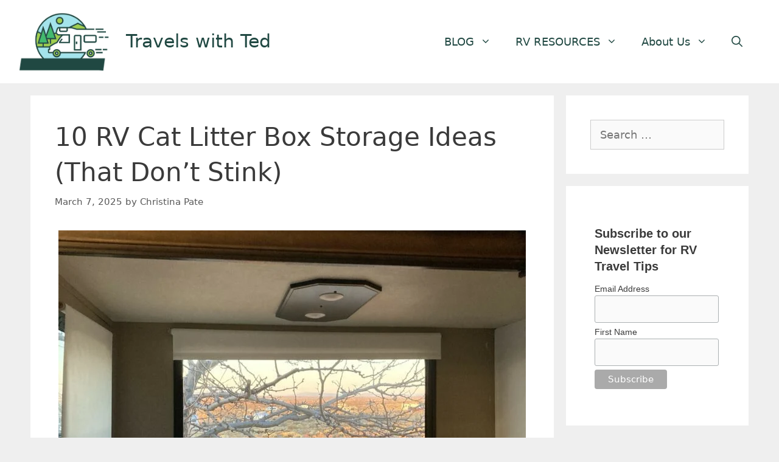

--- FILE ---
content_type: text/html; charset=UTF-8
request_url: https://www.travelswithted.com/6-rv-cat-litter-box-storage-ideas/
body_size: 28120
content:
<!DOCTYPE html>
<html lang="en-US" prefix="og: https://ogp.me/ns#">
<head>
	<meta charset="UTF-8">
	<meta name="viewport" content="width=device-width, initial-scale=1">
<!-- Search Engine Optimization by Rank Math PRO - https://rankmath.com/ -->
<title>10 RV Cat Litter Box Storage Ideas (That Don&#039;t Stink)</title>
<meta name="description" content="Unique ideas on where to hide your RV cat litter box in your fifth wheel, travel trailer or motorhome. Find a place to keep both you and your cat happy."/>
<meta name="robots" content="follow, index, max-snippet:-1, max-video-preview:-1, max-image-preview:large"/>
<link rel="canonical" href="https://www.travelswithted.com/6-rv-cat-litter-box-storage-ideas/" />
<meta property="og:locale" content="en_US" />
<meta property="og:type" content="article" />
<meta property="og:title" content="10 RV Cat Litter Box Storage Ideas (That Don&#039;t Stink)" />
<meta property="og:description" content="Unique ideas on where to hide your RV cat litter box in your fifth wheel, travel trailer or motorhome. Find a place to keep both you and your cat happy." />
<meta property="og:url" content="https://www.travelswithted.com/6-rv-cat-litter-box-storage-ideas/" />
<meta property="og:site_name" content="Travels with Ted" />
<meta property="article:publisher" content="https://www.facebook.com/travelswithtedrv/" />
<meta property="article:section" content="RV Living" />
<meta property="og:updated_time" content="2025-03-07T20:00:23+00:00" />
<meta property="og:image" content="https://www.travelswithted.com/wp-content/uploads/2019/11/Cat-looking-out-RV-window-1024x768.jpg" />
<meta property="og:image:secure_url" content="https://www.travelswithted.com/wp-content/uploads/2019/11/Cat-looking-out-RV-window-1024x768.jpg" />
<meta property="og:image:width" content="825" />
<meta property="og:image:height" content="619" />
<meta property="og:image:alt" content="Cat looking out RV window" />
<meta property="og:image:type" content="image/jpeg" />
<meta property="article:published_time" content="2019-11-25T14:11:14+00:00" />
<meta property="article:modified_time" content="2025-03-07T20:00:23+00:00" />
<meta name="twitter:card" content="summary_large_image" />
<meta name="twitter:title" content="10 RV Cat Litter Box Storage Ideas (That Don&#039;t Stink)" />
<meta name="twitter:description" content="Unique ideas on where to hide your RV cat litter box in your fifth wheel, travel trailer or motorhome. Find a place to keep both you and your cat happy." />
<meta name="twitter:site" content="@TravelswithTed2" />
<meta name="twitter:creator" content="@TravelswithTed2" />
<meta name="twitter:image" content="https://www.travelswithted.com/wp-content/uploads/2019/11/Cat-looking-out-RV-window-1024x768.jpg" />
<meta name="twitter:label1" content="Written by" />
<meta name="twitter:data1" content="Christina Pate" />
<meta name="twitter:label2" content="Time to read" />
<meta name="twitter:data2" content="4 minutes" />
<script type="application/ld+json" class="rank-math-schema-pro">{"@context":"https://schema.org","@graph":[{"@type":["Person","Organization"],"@id":"https://www.travelswithted.com/#person","name":"Christina","sameAs":["https://www.facebook.com/travelswithtedrv/","https://twitter.com/TravelswithTed2"],"logo":{"@type":"ImageObject","@id":"https://www.travelswithted.com/#logo","url":"https://www.travelswithted.com/wp-content/uploads/2021/04/Website_logo_notext.jpg","contentUrl":"https://www.travelswithted.com/wp-content/uploads/2021/04/Website_logo_notext.jpg","caption":"Travels with Ted","inLanguage":"en-US","width":"1280","height":"1024"},"image":{"@type":"ImageObject","@id":"https://www.travelswithted.com/#logo","url":"https://www.travelswithted.com/wp-content/uploads/2021/04/Website_logo_notext.jpg","contentUrl":"https://www.travelswithted.com/wp-content/uploads/2021/04/Website_logo_notext.jpg","caption":"Travels with Ted","inLanguage":"en-US","width":"1280","height":"1024"}},{"@type":"WebSite","@id":"https://www.travelswithted.com/#website","url":"https://www.travelswithted.com","name":"Travels with Ted","publisher":{"@id":"https://www.travelswithted.com/#person"},"inLanguage":"en-US"},{"@type":"ImageObject","@id":"https://www.travelswithted.com/wp-content/uploads/2019/11/Cat-looking-out-RV-window-scaled.jpg","url":"https://www.travelswithted.com/wp-content/uploads/2019/11/Cat-looking-out-RV-window-scaled.jpg","width":"2560","height":"1920","caption":"Cat looking out RV window","inLanguage":"en-US"},{"@type":"WebPage","@id":"https://www.travelswithted.com/6-rv-cat-litter-box-storage-ideas/#webpage","url":"https://www.travelswithted.com/6-rv-cat-litter-box-storage-ideas/","name":"10 RV Cat Litter Box Storage Ideas (That Don&#039;t Stink)","datePublished":"2019-11-25T14:11:14+00:00","dateModified":"2025-03-07T20:00:23+00:00","isPartOf":{"@id":"https://www.travelswithted.com/#website"},"primaryImageOfPage":{"@id":"https://www.travelswithted.com/wp-content/uploads/2019/11/Cat-looking-out-RV-window-scaled.jpg"},"inLanguage":"en-US"},{"@type":"Person","@id":"https://www.travelswithted.com/6-rv-cat-litter-box-storage-ideas/#author","name":"Christina Pate","image":{"@type":"ImageObject","@id":"https://secure.gravatar.com/avatar/2ae7309eefc7cd445573bc907ec4257dfa84031ccb4622624f668bf40a4237eb?s=96&amp;d=mm&amp;r=g","url":"https://secure.gravatar.com/avatar/2ae7309eefc7cd445573bc907ec4257dfa84031ccb4622624f668bf40a4237eb?s=96&amp;d=mm&amp;r=g","caption":"Christina Pate","inLanguage":"en-US"},"sameAs":["https://www.travelswithted.com/about-us"]},{"@type":"BlogPosting","headline":"10 RV Cat Litter Box Storage Ideas (That Don&#039;t Stink)","keywords":"RV Cat Litter Box","datePublished":"2019-11-25T14:11:14+00:00","dateModified":"2025-03-07T20:00:23+00:00","author":{"@id":"https://www.travelswithted.com/6-rv-cat-litter-box-storage-ideas/#author","name":"Christina Pate"},"publisher":{"@id":"https://www.travelswithted.com/#person"},"description":"Unique ideas on where to hide your RV cat litter box in your fifth wheel, travel trailer or motorhome. Find a place to keep both you and your cat happy.","name":"10 RV Cat Litter Box Storage Ideas (That Don&#039;t Stink)","@id":"https://www.travelswithted.com/6-rv-cat-litter-box-storage-ideas/#richSnippet","isPartOf":{"@id":"https://www.travelswithted.com/6-rv-cat-litter-box-storage-ideas/#webpage"},"image":{"@id":"https://www.travelswithted.com/wp-content/uploads/2019/11/Cat-looking-out-RV-window-scaled.jpg"},"inLanguage":"en-US","mainEntityOfPage":{"@id":"https://www.travelswithted.com/6-rv-cat-litter-box-storage-ideas/#webpage"}}]}</script>
<!-- /Rank Math WordPress SEO plugin -->

<link rel='dns-prefetch' href='//scripts.mediavine.com' />
<link rel="alternate" type="application/rss+xml" title="Travels with Ted &raquo; Feed" href="https://www.travelswithted.com/feed/" />
<link rel="alternate" type="application/rss+xml" title="Travels with Ted &raquo; Comments Feed" href="https://www.travelswithted.com/comments/feed/" />
<link rel="alternate" title="oEmbed (JSON)" type="application/json+oembed" href="https://www.travelswithted.com/wp-json/oembed/1.0/embed?url=https%3A%2F%2Fwww.travelswithted.com%2F6-rv-cat-litter-box-storage-ideas%2F" />
<link rel="alternate" title="oEmbed (XML)" type="text/xml+oembed" href="https://www.travelswithted.com/wp-json/oembed/1.0/embed?url=https%3A%2F%2Fwww.travelswithted.com%2F6-rv-cat-litter-box-storage-ideas%2F&#038;format=xml" />
		<style>
			.lazyload,
			.lazyloading {
				max-width: 100%;
			}
		</style>
		<style id='wp-img-auto-sizes-contain-inline-css'>
img:is([sizes=auto i],[sizes^="auto," i]){contain-intrinsic-size:3000px 1500px}
/*# sourceURL=wp-img-auto-sizes-contain-inline-css */
</style>
<style id='wp-emoji-styles-inline-css'>

	img.wp-smiley, img.emoji {
		display: inline !important;
		border: none !important;
		box-shadow: none !important;
		height: 1em !important;
		width: 1em !important;
		margin: 0 0.07em !important;
		vertical-align: -0.1em !important;
		background: none !important;
		padding: 0 !important;
	}
/*# sourceURL=wp-emoji-styles-inline-css */
</style>
<style id='wp-block-library-inline-css'>
:root{--wp-block-synced-color:#7a00df;--wp-block-synced-color--rgb:122,0,223;--wp-bound-block-color:var(--wp-block-synced-color);--wp-editor-canvas-background:#ddd;--wp-admin-theme-color:#007cba;--wp-admin-theme-color--rgb:0,124,186;--wp-admin-theme-color-darker-10:#006ba1;--wp-admin-theme-color-darker-10--rgb:0,107,160.5;--wp-admin-theme-color-darker-20:#005a87;--wp-admin-theme-color-darker-20--rgb:0,90,135;--wp-admin-border-width-focus:2px}@media (min-resolution:192dpi){:root{--wp-admin-border-width-focus:1.5px}}.wp-element-button{cursor:pointer}:root .has-very-light-gray-background-color{background-color:#eee}:root .has-very-dark-gray-background-color{background-color:#313131}:root .has-very-light-gray-color{color:#eee}:root .has-very-dark-gray-color{color:#313131}:root .has-vivid-green-cyan-to-vivid-cyan-blue-gradient-background{background:linear-gradient(135deg,#00d084,#0693e3)}:root .has-purple-crush-gradient-background{background:linear-gradient(135deg,#34e2e4,#4721fb 50%,#ab1dfe)}:root .has-hazy-dawn-gradient-background{background:linear-gradient(135deg,#faaca8,#dad0ec)}:root .has-subdued-olive-gradient-background{background:linear-gradient(135deg,#fafae1,#67a671)}:root .has-atomic-cream-gradient-background{background:linear-gradient(135deg,#fdd79a,#004a59)}:root .has-nightshade-gradient-background{background:linear-gradient(135deg,#330968,#31cdcf)}:root .has-midnight-gradient-background{background:linear-gradient(135deg,#020381,#2874fc)}:root{--wp--preset--font-size--normal:16px;--wp--preset--font-size--huge:42px}.has-regular-font-size{font-size:1em}.has-larger-font-size{font-size:2.625em}.has-normal-font-size{font-size:var(--wp--preset--font-size--normal)}.has-huge-font-size{font-size:var(--wp--preset--font-size--huge)}.has-text-align-center{text-align:center}.has-text-align-left{text-align:left}.has-text-align-right{text-align:right}.has-fit-text{white-space:nowrap!important}#end-resizable-editor-section{display:none}.aligncenter{clear:both}.items-justified-left{justify-content:flex-start}.items-justified-center{justify-content:center}.items-justified-right{justify-content:flex-end}.items-justified-space-between{justify-content:space-between}.screen-reader-text{border:0;clip-path:inset(50%);height:1px;margin:-1px;overflow:hidden;padding:0;position:absolute;width:1px;word-wrap:normal!important}.screen-reader-text:focus{background-color:#ddd;clip-path:none;color:#444;display:block;font-size:1em;height:auto;left:5px;line-height:normal;padding:15px 23px 14px;text-decoration:none;top:5px;width:auto;z-index:100000}html :where(.has-border-color){border-style:solid}html :where([style*=border-top-color]){border-top-style:solid}html :where([style*=border-right-color]){border-right-style:solid}html :where([style*=border-bottom-color]){border-bottom-style:solid}html :where([style*=border-left-color]){border-left-style:solid}html :where([style*=border-width]){border-style:solid}html :where([style*=border-top-width]){border-top-style:solid}html :where([style*=border-right-width]){border-right-style:solid}html :where([style*=border-bottom-width]){border-bottom-style:solid}html :where([style*=border-left-width]){border-left-style:solid}html :where(img[class*=wp-image-]){height:auto;max-width:100%}:where(figure){margin:0 0 1em}html :where(.is-position-sticky){--wp-admin--admin-bar--position-offset:var(--wp-admin--admin-bar--height,0px)}@media screen and (max-width:600px){html :where(.is-position-sticky){--wp-admin--admin-bar--position-offset:0px}}

/*# sourceURL=wp-block-library-inline-css */
</style><style id='wp-block-heading-inline-css'>
h1:where(.wp-block-heading).has-background,h2:where(.wp-block-heading).has-background,h3:where(.wp-block-heading).has-background,h4:where(.wp-block-heading).has-background,h5:where(.wp-block-heading).has-background,h6:where(.wp-block-heading).has-background{padding:1.25em 2.375em}h1.has-text-align-left[style*=writing-mode]:where([style*=vertical-lr]),h1.has-text-align-right[style*=writing-mode]:where([style*=vertical-rl]),h2.has-text-align-left[style*=writing-mode]:where([style*=vertical-lr]),h2.has-text-align-right[style*=writing-mode]:where([style*=vertical-rl]),h3.has-text-align-left[style*=writing-mode]:where([style*=vertical-lr]),h3.has-text-align-right[style*=writing-mode]:where([style*=vertical-rl]),h4.has-text-align-left[style*=writing-mode]:where([style*=vertical-lr]),h4.has-text-align-right[style*=writing-mode]:where([style*=vertical-rl]),h5.has-text-align-left[style*=writing-mode]:where([style*=vertical-lr]),h5.has-text-align-right[style*=writing-mode]:where([style*=vertical-rl]),h6.has-text-align-left[style*=writing-mode]:where([style*=vertical-lr]),h6.has-text-align-right[style*=writing-mode]:where([style*=vertical-rl]){rotate:180deg}
/*# sourceURL=https://www.travelswithted.com/wp-includes/blocks/heading/style.min.css */
</style>
<style id='wp-block-image-inline-css'>
.wp-block-image>a,.wp-block-image>figure>a{display:inline-block}.wp-block-image img{box-sizing:border-box;height:auto;max-width:100%;vertical-align:bottom}@media not (prefers-reduced-motion){.wp-block-image img.hide{visibility:hidden}.wp-block-image img.show{animation:show-content-image .4s}}.wp-block-image[style*=border-radius] img,.wp-block-image[style*=border-radius]>a{border-radius:inherit}.wp-block-image.has-custom-border img{box-sizing:border-box}.wp-block-image.aligncenter{text-align:center}.wp-block-image.alignfull>a,.wp-block-image.alignwide>a{width:100%}.wp-block-image.alignfull img,.wp-block-image.alignwide img{height:auto;width:100%}.wp-block-image .aligncenter,.wp-block-image .alignleft,.wp-block-image .alignright,.wp-block-image.aligncenter,.wp-block-image.alignleft,.wp-block-image.alignright{display:table}.wp-block-image .aligncenter>figcaption,.wp-block-image .alignleft>figcaption,.wp-block-image .alignright>figcaption,.wp-block-image.aligncenter>figcaption,.wp-block-image.alignleft>figcaption,.wp-block-image.alignright>figcaption{caption-side:bottom;display:table-caption}.wp-block-image .alignleft{float:left;margin:.5em 1em .5em 0}.wp-block-image .alignright{float:right;margin:.5em 0 .5em 1em}.wp-block-image .aligncenter{margin-left:auto;margin-right:auto}.wp-block-image :where(figcaption){margin-bottom:1em;margin-top:.5em}.wp-block-image.is-style-circle-mask img{border-radius:9999px}@supports ((-webkit-mask-image:none) or (mask-image:none)) or (-webkit-mask-image:none){.wp-block-image.is-style-circle-mask img{border-radius:0;-webkit-mask-image:url('data:image/svg+xml;utf8,<svg viewBox="0 0 100 100" xmlns="http://www.w3.org/2000/svg"><circle cx="50" cy="50" r="50"/></svg>');mask-image:url('data:image/svg+xml;utf8,<svg viewBox="0 0 100 100" xmlns="http://www.w3.org/2000/svg"><circle cx="50" cy="50" r="50"/></svg>');mask-mode:alpha;-webkit-mask-position:center;mask-position:center;-webkit-mask-repeat:no-repeat;mask-repeat:no-repeat;-webkit-mask-size:contain;mask-size:contain}}:root :where(.wp-block-image.is-style-rounded img,.wp-block-image .is-style-rounded img){border-radius:9999px}.wp-block-image figure{margin:0}.wp-lightbox-container{display:flex;flex-direction:column;position:relative}.wp-lightbox-container img{cursor:zoom-in}.wp-lightbox-container img:hover+button{opacity:1}.wp-lightbox-container button{align-items:center;backdrop-filter:blur(16px) saturate(180%);background-color:#5a5a5a40;border:none;border-radius:4px;cursor:zoom-in;display:flex;height:20px;justify-content:center;opacity:0;padding:0;position:absolute;right:16px;text-align:center;top:16px;width:20px;z-index:100}@media not (prefers-reduced-motion){.wp-lightbox-container button{transition:opacity .2s ease}}.wp-lightbox-container button:focus-visible{outline:3px auto #5a5a5a40;outline:3px auto -webkit-focus-ring-color;outline-offset:3px}.wp-lightbox-container button:hover{cursor:pointer;opacity:1}.wp-lightbox-container button:focus{opacity:1}.wp-lightbox-container button:focus,.wp-lightbox-container button:hover,.wp-lightbox-container button:not(:hover):not(:active):not(.has-background){background-color:#5a5a5a40;border:none}.wp-lightbox-overlay{box-sizing:border-box;cursor:zoom-out;height:100vh;left:0;overflow:hidden;position:fixed;top:0;visibility:hidden;width:100%;z-index:100000}.wp-lightbox-overlay .close-button{align-items:center;cursor:pointer;display:flex;justify-content:center;min-height:40px;min-width:40px;padding:0;position:absolute;right:calc(env(safe-area-inset-right) + 16px);top:calc(env(safe-area-inset-top) + 16px);z-index:5000000}.wp-lightbox-overlay .close-button:focus,.wp-lightbox-overlay .close-button:hover,.wp-lightbox-overlay .close-button:not(:hover):not(:active):not(.has-background){background:none;border:none}.wp-lightbox-overlay .lightbox-image-container{height:var(--wp--lightbox-container-height);left:50%;overflow:hidden;position:absolute;top:50%;transform:translate(-50%,-50%);transform-origin:top left;width:var(--wp--lightbox-container-width);z-index:9999999999}.wp-lightbox-overlay .wp-block-image{align-items:center;box-sizing:border-box;display:flex;height:100%;justify-content:center;margin:0;position:relative;transform-origin:0 0;width:100%;z-index:3000000}.wp-lightbox-overlay .wp-block-image img{height:var(--wp--lightbox-image-height);min-height:var(--wp--lightbox-image-height);min-width:var(--wp--lightbox-image-width);width:var(--wp--lightbox-image-width)}.wp-lightbox-overlay .wp-block-image figcaption{display:none}.wp-lightbox-overlay button{background:none;border:none}.wp-lightbox-overlay .scrim{background-color:#fff;height:100%;opacity:.9;position:absolute;width:100%;z-index:2000000}.wp-lightbox-overlay.active{visibility:visible}@media not (prefers-reduced-motion){.wp-lightbox-overlay.active{animation:turn-on-visibility .25s both}.wp-lightbox-overlay.active img{animation:turn-on-visibility .35s both}.wp-lightbox-overlay.show-closing-animation:not(.active){animation:turn-off-visibility .35s both}.wp-lightbox-overlay.show-closing-animation:not(.active) img{animation:turn-off-visibility .25s both}.wp-lightbox-overlay.zoom.active{animation:none;opacity:1;visibility:visible}.wp-lightbox-overlay.zoom.active .lightbox-image-container{animation:lightbox-zoom-in .4s}.wp-lightbox-overlay.zoom.active .lightbox-image-container img{animation:none}.wp-lightbox-overlay.zoom.active .scrim{animation:turn-on-visibility .4s forwards}.wp-lightbox-overlay.zoom.show-closing-animation:not(.active){animation:none}.wp-lightbox-overlay.zoom.show-closing-animation:not(.active) .lightbox-image-container{animation:lightbox-zoom-out .4s}.wp-lightbox-overlay.zoom.show-closing-animation:not(.active) .lightbox-image-container img{animation:none}.wp-lightbox-overlay.zoom.show-closing-animation:not(.active) .scrim{animation:turn-off-visibility .4s forwards}}@keyframes show-content-image{0%{visibility:hidden}99%{visibility:hidden}to{visibility:visible}}@keyframes turn-on-visibility{0%{opacity:0}to{opacity:1}}@keyframes turn-off-visibility{0%{opacity:1;visibility:visible}99%{opacity:0;visibility:visible}to{opacity:0;visibility:hidden}}@keyframes lightbox-zoom-in{0%{transform:translate(calc((-100vw + var(--wp--lightbox-scrollbar-width))/2 + var(--wp--lightbox-initial-left-position)),calc(-50vh + var(--wp--lightbox-initial-top-position))) scale(var(--wp--lightbox-scale))}to{transform:translate(-50%,-50%) scale(1)}}@keyframes lightbox-zoom-out{0%{transform:translate(-50%,-50%) scale(1);visibility:visible}99%{visibility:visible}to{transform:translate(calc((-100vw + var(--wp--lightbox-scrollbar-width))/2 + var(--wp--lightbox-initial-left-position)),calc(-50vh + var(--wp--lightbox-initial-top-position))) scale(var(--wp--lightbox-scale));visibility:hidden}}
/*# sourceURL=https://www.travelswithted.com/wp-includes/blocks/image/style.min.css */
</style>
<style id='wp-block-columns-inline-css'>
.wp-block-columns{box-sizing:border-box;display:flex;flex-wrap:wrap!important}@media (min-width:782px){.wp-block-columns{flex-wrap:nowrap!important}}.wp-block-columns{align-items:normal!important}.wp-block-columns.are-vertically-aligned-top{align-items:flex-start}.wp-block-columns.are-vertically-aligned-center{align-items:center}.wp-block-columns.are-vertically-aligned-bottom{align-items:flex-end}@media (max-width:781px){.wp-block-columns:not(.is-not-stacked-on-mobile)>.wp-block-column{flex-basis:100%!important}}@media (min-width:782px){.wp-block-columns:not(.is-not-stacked-on-mobile)>.wp-block-column{flex-basis:0;flex-grow:1}.wp-block-columns:not(.is-not-stacked-on-mobile)>.wp-block-column[style*=flex-basis]{flex-grow:0}}.wp-block-columns.is-not-stacked-on-mobile{flex-wrap:nowrap!important}.wp-block-columns.is-not-stacked-on-mobile>.wp-block-column{flex-basis:0;flex-grow:1}.wp-block-columns.is-not-stacked-on-mobile>.wp-block-column[style*=flex-basis]{flex-grow:0}:where(.wp-block-columns){margin-bottom:1.75em}:where(.wp-block-columns.has-background){padding:1.25em 2.375em}.wp-block-column{flex-grow:1;min-width:0;overflow-wrap:break-word;word-break:break-word}.wp-block-column.is-vertically-aligned-top{align-self:flex-start}.wp-block-column.is-vertically-aligned-center{align-self:center}.wp-block-column.is-vertically-aligned-bottom{align-self:flex-end}.wp-block-column.is-vertically-aligned-stretch{align-self:stretch}.wp-block-column.is-vertically-aligned-bottom,.wp-block-column.is-vertically-aligned-center,.wp-block-column.is-vertically-aligned-top{width:100%}
/*# sourceURL=https://www.travelswithted.com/wp-includes/blocks/columns/style.min.css */
</style>
<style id='wp-block-group-inline-css'>
.wp-block-group{box-sizing:border-box}:where(.wp-block-group.wp-block-group-is-layout-constrained){position:relative}
/*# sourceURL=https://www.travelswithted.com/wp-includes/blocks/group/style.min.css */
</style>
<style id='wp-block-paragraph-inline-css'>
.is-small-text{font-size:.875em}.is-regular-text{font-size:1em}.is-large-text{font-size:2.25em}.is-larger-text{font-size:3em}.has-drop-cap:not(:focus):first-letter{float:left;font-size:8.4em;font-style:normal;font-weight:100;line-height:.68;margin:.05em .1em 0 0;text-transform:uppercase}body.rtl .has-drop-cap:not(:focus):first-letter{float:none;margin-left:.1em}p.has-drop-cap.has-background{overflow:hidden}:root :where(p.has-background){padding:1.25em 2.375em}:where(p.has-text-color:not(.has-link-color)) a{color:inherit}p.has-text-align-left[style*="writing-mode:vertical-lr"],p.has-text-align-right[style*="writing-mode:vertical-rl"]{rotate:180deg}
/*# sourceURL=https://www.travelswithted.com/wp-includes/blocks/paragraph/style.min.css */
</style>
<style id='wp-block-separator-inline-css'>
@charset "UTF-8";.wp-block-separator{border:none;border-top:2px solid}:root :where(.wp-block-separator.is-style-dots){height:auto;line-height:1;text-align:center}:root :where(.wp-block-separator.is-style-dots):before{color:currentColor;content:"···";font-family:serif;font-size:1.5em;letter-spacing:2em;padding-left:2em}.wp-block-separator.is-style-dots{background:none!important;border:none!important}
/*# sourceURL=https://www.travelswithted.com/wp-includes/blocks/separator/style.min.css */
</style>
<style id='global-styles-inline-css'>
:root{--wp--preset--aspect-ratio--square: 1;--wp--preset--aspect-ratio--4-3: 4/3;--wp--preset--aspect-ratio--3-4: 3/4;--wp--preset--aspect-ratio--3-2: 3/2;--wp--preset--aspect-ratio--2-3: 2/3;--wp--preset--aspect-ratio--16-9: 16/9;--wp--preset--aspect-ratio--9-16: 9/16;--wp--preset--color--black: #000000;--wp--preset--color--cyan-bluish-gray: #abb8c3;--wp--preset--color--white: #ffffff;--wp--preset--color--pale-pink: #f78da7;--wp--preset--color--vivid-red: #cf2e2e;--wp--preset--color--luminous-vivid-orange: #ff6900;--wp--preset--color--luminous-vivid-amber: #fcb900;--wp--preset--color--light-green-cyan: #7bdcb5;--wp--preset--color--vivid-green-cyan: #00d084;--wp--preset--color--pale-cyan-blue: #8ed1fc;--wp--preset--color--vivid-cyan-blue: #0693e3;--wp--preset--color--vivid-purple: #9b51e0;--wp--preset--color--contrast: var(--contrast);--wp--preset--color--contrast-2: var(--contrast-2);--wp--preset--color--contrast-3: var(--contrast-3);--wp--preset--color--base: var(--base);--wp--preset--color--base-2: var(--base-2);--wp--preset--color--base-3: var(--base-3);--wp--preset--color--accent: var(--accent);--wp--preset--color--theme: var(--theme);--wp--preset--gradient--vivid-cyan-blue-to-vivid-purple: linear-gradient(135deg,rgb(6,147,227) 0%,rgb(155,81,224) 100%);--wp--preset--gradient--light-green-cyan-to-vivid-green-cyan: linear-gradient(135deg,rgb(122,220,180) 0%,rgb(0,208,130) 100%);--wp--preset--gradient--luminous-vivid-amber-to-luminous-vivid-orange: linear-gradient(135deg,rgb(252,185,0) 0%,rgb(255,105,0) 100%);--wp--preset--gradient--luminous-vivid-orange-to-vivid-red: linear-gradient(135deg,rgb(255,105,0) 0%,rgb(207,46,46) 100%);--wp--preset--gradient--very-light-gray-to-cyan-bluish-gray: linear-gradient(135deg,rgb(238,238,238) 0%,rgb(169,184,195) 100%);--wp--preset--gradient--cool-to-warm-spectrum: linear-gradient(135deg,rgb(74,234,220) 0%,rgb(151,120,209) 20%,rgb(207,42,186) 40%,rgb(238,44,130) 60%,rgb(251,105,98) 80%,rgb(254,248,76) 100%);--wp--preset--gradient--blush-light-purple: linear-gradient(135deg,rgb(255,206,236) 0%,rgb(152,150,240) 100%);--wp--preset--gradient--blush-bordeaux: linear-gradient(135deg,rgb(254,205,165) 0%,rgb(254,45,45) 50%,rgb(107,0,62) 100%);--wp--preset--gradient--luminous-dusk: linear-gradient(135deg,rgb(255,203,112) 0%,rgb(199,81,192) 50%,rgb(65,88,208) 100%);--wp--preset--gradient--pale-ocean: linear-gradient(135deg,rgb(255,245,203) 0%,rgb(182,227,212) 50%,rgb(51,167,181) 100%);--wp--preset--gradient--electric-grass: linear-gradient(135deg,rgb(202,248,128) 0%,rgb(113,206,126) 100%);--wp--preset--gradient--midnight: linear-gradient(135deg,rgb(2,3,129) 0%,rgb(40,116,252) 100%);--wp--preset--font-size--small: 13px;--wp--preset--font-size--medium: 20px;--wp--preset--font-size--large: 36px;--wp--preset--font-size--x-large: 42px;--wp--preset--spacing--20: 0.44rem;--wp--preset--spacing--30: 0.67rem;--wp--preset--spacing--40: 1rem;--wp--preset--spacing--50: 1.5rem;--wp--preset--spacing--60: 2.25rem;--wp--preset--spacing--70: 3.38rem;--wp--preset--spacing--80: 5.06rem;--wp--preset--shadow--natural: 6px 6px 9px rgba(0, 0, 0, 0.2);--wp--preset--shadow--deep: 12px 12px 50px rgba(0, 0, 0, 0.4);--wp--preset--shadow--sharp: 6px 6px 0px rgba(0, 0, 0, 0.2);--wp--preset--shadow--outlined: 6px 6px 0px -3px rgb(255, 255, 255), 6px 6px rgb(0, 0, 0);--wp--preset--shadow--crisp: 6px 6px 0px rgb(0, 0, 0);}:where(.is-layout-flex){gap: 0.5em;}:where(.is-layout-grid){gap: 0.5em;}body .is-layout-flex{display: flex;}.is-layout-flex{flex-wrap: wrap;align-items: center;}.is-layout-flex > :is(*, div){margin: 0;}body .is-layout-grid{display: grid;}.is-layout-grid > :is(*, div){margin: 0;}:where(.wp-block-columns.is-layout-flex){gap: 2em;}:where(.wp-block-columns.is-layout-grid){gap: 2em;}:where(.wp-block-post-template.is-layout-flex){gap: 1.25em;}:where(.wp-block-post-template.is-layout-grid){gap: 1.25em;}.has-black-color{color: var(--wp--preset--color--black) !important;}.has-cyan-bluish-gray-color{color: var(--wp--preset--color--cyan-bluish-gray) !important;}.has-white-color{color: var(--wp--preset--color--white) !important;}.has-pale-pink-color{color: var(--wp--preset--color--pale-pink) !important;}.has-vivid-red-color{color: var(--wp--preset--color--vivid-red) !important;}.has-luminous-vivid-orange-color{color: var(--wp--preset--color--luminous-vivid-orange) !important;}.has-luminous-vivid-amber-color{color: var(--wp--preset--color--luminous-vivid-amber) !important;}.has-light-green-cyan-color{color: var(--wp--preset--color--light-green-cyan) !important;}.has-vivid-green-cyan-color{color: var(--wp--preset--color--vivid-green-cyan) !important;}.has-pale-cyan-blue-color{color: var(--wp--preset--color--pale-cyan-blue) !important;}.has-vivid-cyan-blue-color{color: var(--wp--preset--color--vivid-cyan-blue) !important;}.has-vivid-purple-color{color: var(--wp--preset--color--vivid-purple) !important;}.has-black-background-color{background-color: var(--wp--preset--color--black) !important;}.has-cyan-bluish-gray-background-color{background-color: var(--wp--preset--color--cyan-bluish-gray) !important;}.has-white-background-color{background-color: var(--wp--preset--color--white) !important;}.has-pale-pink-background-color{background-color: var(--wp--preset--color--pale-pink) !important;}.has-vivid-red-background-color{background-color: var(--wp--preset--color--vivid-red) !important;}.has-luminous-vivid-orange-background-color{background-color: var(--wp--preset--color--luminous-vivid-orange) !important;}.has-luminous-vivid-amber-background-color{background-color: var(--wp--preset--color--luminous-vivid-amber) !important;}.has-light-green-cyan-background-color{background-color: var(--wp--preset--color--light-green-cyan) !important;}.has-vivid-green-cyan-background-color{background-color: var(--wp--preset--color--vivid-green-cyan) !important;}.has-pale-cyan-blue-background-color{background-color: var(--wp--preset--color--pale-cyan-blue) !important;}.has-vivid-cyan-blue-background-color{background-color: var(--wp--preset--color--vivid-cyan-blue) !important;}.has-vivid-purple-background-color{background-color: var(--wp--preset--color--vivid-purple) !important;}.has-black-border-color{border-color: var(--wp--preset--color--black) !important;}.has-cyan-bluish-gray-border-color{border-color: var(--wp--preset--color--cyan-bluish-gray) !important;}.has-white-border-color{border-color: var(--wp--preset--color--white) !important;}.has-pale-pink-border-color{border-color: var(--wp--preset--color--pale-pink) !important;}.has-vivid-red-border-color{border-color: var(--wp--preset--color--vivid-red) !important;}.has-luminous-vivid-orange-border-color{border-color: var(--wp--preset--color--luminous-vivid-orange) !important;}.has-luminous-vivid-amber-border-color{border-color: var(--wp--preset--color--luminous-vivid-amber) !important;}.has-light-green-cyan-border-color{border-color: var(--wp--preset--color--light-green-cyan) !important;}.has-vivid-green-cyan-border-color{border-color: var(--wp--preset--color--vivid-green-cyan) !important;}.has-pale-cyan-blue-border-color{border-color: var(--wp--preset--color--pale-cyan-blue) !important;}.has-vivid-cyan-blue-border-color{border-color: var(--wp--preset--color--vivid-cyan-blue) !important;}.has-vivid-purple-border-color{border-color: var(--wp--preset--color--vivid-purple) !important;}.has-vivid-cyan-blue-to-vivid-purple-gradient-background{background: var(--wp--preset--gradient--vivid-cyan-blue-to-vivid-purple) !important;}.has-light-green-cyan-to-vivid-green-cyan-gradient-background{background: var(--wp--preset--gradient--light-green-cyan-to-vivid-green-cyan) !important;}.has-luminous-vivid-amber-to-luminous-vivid-orange-gradient-background{background: var(--wp--preset--gradient--luminous-vivid-amber-to-luminous-vivid-orange) !important;}.has-luminous-vivid-orange-to-vivid-red-gradient-background{background: var(--wp--preset--gradient--luminous-vivid-orange-to-vivid-red) !important;}.has-very-light-gray-to-cyan-bluish-gray-gradient-background{background: var(--wp--preset--gradient--very-light-gray-to-cyan-bluish-gray) !important;}.has-cool-to-warm-spectrum-gradient-background{background: var(--wp--preset--gradient--cool-to-warm-spectrum) !important;}.has-blush-light-purple-gradient-background{background: var(--wp--preset--gradient--blush-light-purple) !important;}.has-blush-bordeaux-gradient-background{background: var(--wp--preset--gradient--blush-bordeaux) !important;}.has-luminous-dusk-gradient-background{background: var(--wp--preset--gradient--luminous-dusk) !important;}.has-pale-ocean-gradient-background{background: var(--wp--preset--gradient--pale-ocean) !important;}.has-electric-grass-gradient-background{background: var(--wp--preset--gradient--electric-grass) !important;}.has-midnight-gradient-background{background: var(--wp--preset--gradient--midnight) !important;}.has-small-font-size{font-size: var(--wp--preset--font-size--small) !important;}.has-medium-font-size{font-size: var(--wp--preset--font-size--medium) !important;}.has-large-font-size{font-size: var(--wp--preset--font-size--large) !important;}.has-x-large-font-size{font-size: var(--wp--preset--font-size--x-large) !important;}
:where(.wp-block-columns.is-layout-flex){gap: 2em;}:where(.wp-block-columns.is-layout-grid){gap: 2em;}
/*# sourceURL=global-styles-inline-css */
</style>
<style id='core-block-supports-inline-css'>
.wp-container-core-group-is-layout-8cf370e7{flex-direction:column;align-items:flex-start;}.wp-container-core-columns-is-layout-9d6595d7{flex-wrap:nowrap;}
/*# sourceURL=core-block-supports-inline-css */
</style>

<style id='classic-theme-styles-inline-css'>
/*! This file is auto-generated */
.wp-block-button__link{color:#fff;background-color:#32373c;border-radius:9999px;box-shadow:none;text-decoration:none;padding:calc(.667em + 2px) calc(1.333em + 2px);font-size:1.125em}.wp-block-file__button{background:#32373c;color:#fff;text-decoration:none}
/*# sourceURL=/wp-includes/css/classic-themes.min.css */
</style>
<link rel='stylesheet' id='bt_cc_style-css' href='https://www.travelswithted.com/wp-content/plugins/bt_cost_calculator/style.css?ver=3.1.0' media='all' />
<style id='btcc_style_inline-inline-css'>
.product a.add_to_cart_button.bt_cc_disabled { opacity: .5 !important; pointer-events: none !important; } .bt_cc_wc_quote > div { position: relative; left: 1ch; } .bt_cc_wc_quote > div:before { content: '•'; position: absolute; left: -1ch; }
/*# sourceURL=btcc_style_inline-inline-css */
</style>
<link rel='stylesheet' id='toc-screen-css' href='https://www.travelswithted.com/wp-content/plugins/table-of-contents-plus/screen.min.css?ver=2411.1' media='all' />
<link rel='stylesheet' id='generate-style-grid-css' href='https://www.travelswithted.com/wp-content/themes/generatepress/assets/css/unsemantic-grid.min.css?ver=3.6.1' media='all' />
<link rel='stylesheet' id='generate-style-css' href='https://www.travelswithted.com/wp-content/themes/generatepress/assets/css/style.min.css?ver=3.6.1' media='all' />
<style id='generate-style-inline-css'>
body{background-color:#efefef;color:#3a3a3a;}a{color:#1e73be;}a:hover, a:focus, a:active{color:#000000;}body .grid-container{max-width:1100px;}.wp-block-group__inner-container{max-width:1100px;margin-left:auto;margin-right:auto;}.site-header .header-image{width:150px;}.navigation-search{position:absolute;left:-99999px;pointer-events:none;visibility:hidden;z-index:20;width:100%;top:0;transition:opacity 100ms ease-in-out;opacity:0;}.navigation-search.nav-search-active{left:0;right:0;pointer-events:auto;visibility:visible;opacity:1;}.navigation-search input[type="search"]{outline:0;border:0;vertical-align:bottom;line-height:1;opacity:0.9;width:100%;z-index:20;border-radius:0;-webkit-appearance:none;height:60px;}.navigation-search input::-ms-clear{display:none;width:0;height:0;}.navigation-search input::-ms-reveal{display:none;width:0;height:0;}.navigation-search input::-webkit-search-decoration, .navigation-search input::-webkit-search-cancel-button, .navigation-search input::-webkit-search-results-button, .navigation-search input::-webkit-search-results-decoration{display:none;}.main-navigation li.search-item{z-index:21;}li.search-item.active{transition:opacity 100ms ease-in-out;}.nav-left-sidebar .main-navigation li.search-item.active,.nav-right-sidebar .main-navigation li.search-item.active{width:auto;display:inline-block;float:right;}.gen-sidebar-nav .navigation-search{top:auto;bottom:0;}:root{--contrast:#222222;--contrast-2:#575760;--contrast-3:#b2b2be;--base:#f0f0f0;--base-2:#f7f8f9;--base-3:#ffffff;--accent:#E3B13C;--theme:#204842;}:root .has-contrast-color{color:var(--contrast);}:root .has-contrast-background-color{background-color:var(--contrast);}:root .has-contrast-2-color{color:var(--contrast-2);}:root .has-contrast-2-background-color{background-color:var(--contrast-2);}:root .has-contrast-3-color{color:var(--contrast-3);}:root .has-contrast-3-background-color{background-color:var(--contrast-3);}:root .has-base-color{color:var(--base);}:root .has-base-background-color{background-color:var(--base);}:root .has-base-2-color{color:var(--base-2);}:root .has-base-2-background-color{background-color:var(--base-2);}:root .has-base-3-color{color:var(--base-3);}:root .has-base-3-background-color{background-color:var(--base-3);}:root .has-accent-color{color:var(--accent);}:root .has-accent-background-color{background-color:var(--accent);}:root .has-theme-color{color:var(--theme);}:root .has-theme-background-color{background-color:var(--theme);}body, button, input, select, textarea{font-family:-apple-system, system-ui, BlinkMacSystemFont, "Segoe UI", Helvetica, Arial, sans-serif, "Apple Color Emoji", "Segoe UI Emoji", "Segoe UI Symbol";font-weight:400;font-size:18px;}body{line-height:1.6;}p{margin-bottom:2em;}.entry-content > [class*="wp-block-"]:not(:last-child):not(.wp-block-heading){margin-bottom:2em;}.main-navigation .main-nav ul ul li a{font-size:14px;}.sidebar .widget, .footer-widgets .widget{font-size:17px;}h1{font-weight:500;line-height:1.4em;}h2{font-weight:500;font-size:36px;line-height:1.4em;}h3{font-size:20px;line-height:1.4em;}h4{font-size:inherit;}h5{font-size:inherit;}@media (max-width:768px){.main-title{font-size:30px;}h1{font-size:36px;}h2{font-size:36px;}}.top-bar{background-color:#636363;color:#ffffff;}.top-bar a{color:#ffffff;}.top-bar a:hover{color:#303030;}.site-header{background-color:#ffffff;color:#3a3a3a;}.site-header a{color:#3a3a3a;}.main-title a,.main-title a:hover{color:#222222;}.site-description{color:#757575;}.main-navigation,.main-navigation ul ul{background-color:var(--base-3);}.main-navigation .main-nav ul li a, .main-navigation .menu-toggle, .main-navigation .menu-bar-items{color:#204842;}.main-navigation .main-nav ul li:not([class*="current-menu-"]):hover > a, .main-navigation .main-nav ul li:not([class*="current-menu-"]):focus > a, .main-navigation .main-nav ul li.sfHover:not([class*="current-menu-"]) > a, .main-navigation .menu-bar-item:hover > a, .main-navigation .menu-bar-item.sfHover > a{color:var(--accent);background-color:var(--base-3);}button.menu-toggle:hover,button.menu-toggle:focus,.main-navigation .mobile-bar-items a,.main-navigation .mobile-bar-items a:hover,.main-navigation .mobile-bar-items a:focus{color:#204842;}.main-navigation .main-nav ul li[class*="current-menu-"] > a{color:var(--contrast-3);background-color:var(--base-3);}.navigation-search input[type="search"],.navigation-search input[type="search"]:active, .navigation-search input[type="search"]:focus, .main-navigation .main-nav ul li.search-item.active > a, .main-navigation .menu-bar-items .search-item.active > a{color:var(--accent);background-color:var(--base-3);}.main-navigation ul ul{background-color:var(--base-3);}.main-navigation .main-nav ul ul li a{color:var(--theme);}.main-navigation .main-nav ul ul li:not([class*="current-menu-"]):hover > a,.main-navigation .main-nav ul ul li:not([class*="current-menu-"]):focus > a, .main-navigation .main-nav ul ul li.sfHover:not([class*="current-menu-"]) > a{color:var(--accent);background-color:var(--base-3);}.main-navigation .main-nav ul ul li[class*="current-menu-"] > a{color:var(--contrast-3);background-color:var(--base-3);}.separate-containers .inside-article, .separate-containers .comments-area, .separate-containers .page-header, .one-container .container, .separate-containers .paging-navigation, .inside-page-header{background-color:#ffffff;}.entry-meta{color:#595959;}.entry-meta a{color:#595959;}.entry-meta a:hover{color:#1e73be;}.sidebar .widget{background-color:#ffffff;}.sidebar .widget .widget-title{color:#000000;}.footer-widgets{background-color:#ffffff;}.footer-widgets .widget-title{color:#000000;}.site-info{color:#ffffff;background-color:#222222;}.site-info a{color:#ffffff;}.site-info a:hover{color:#606060;}.footer-bar .widget_nav_menu .current-menu-item a{color:#606060;}input[type="text"],input[type="email"],input[type="url"],input[type="password"],input[type="search"],input[type="tel"],input[type="number"],textarea,select{color:#666666;background-color:#fafafa;border-color:#cccccc;}input[type="text"]:focus,input[type="email"]:focus,input[type="url"]:focus,input[type="password"]:focus,input[type="search"]:focus,input[type="tel"]:focus,input[type="number"]:focus,textarea:focus,select:focus{color:#666666;background-color:#ffffff;border-color:#bfbfbf;}button,html input[type="button"],input[type="reset"],input[type="submit"],a.button,a.wp-block-button__link:not(.has-background){color:#ffffff;background-color:#204842;}button:hover,html input[type="button"]:hover,input[type="reset"]:hover,input[type="submit"]:hover,a.button:hover,button:focus,html input[type="button"]:focus,input[type="reset"]:focus,input[type="submit"]:focus,a.button:focus,a.wp-block-button__link:not(.has-background):active,a.wp-block-button__link:not(.has-background):focus,a.wp-block-button__link:not(.has-background):hover{color:#ffffff;background-color:#575760;}a.generate-back-to-top{background-color:rgba( 0,0,0,0.4 );color:#ffffff;}a.generate-back-to-top:hover,a.generate-back-to-top:focus{background-color:rgba( 0,0,0,0.6 );color:#ffffff;}:root{--gp-search-modal-bg-color:var(--base-3);--gp-search-modal-text-color:var(--contrast);--gp-search-modal-overlay-bg-color:rgba(0,0,0,0.2);}@media (max-width:768px){.main-navigation .menu-bar-item:hover > a, .main-navigation .menu-bar-item.sfHover > a{background:none;color:#204842;}}.inside-top-bar{padding:10px;}.site-main .wp-block-group__inner-container{padding:40px;}.entry-content .alignwide, body:not(.no-sidebar) .entry-content .alignfull{margin-left:-40px;width:calc(100% + 80px);max-width:calc(100% + 80px);}.container.grid-container{max-width:1180px;}.rtl .menu-item-has-children .dropdown-menu-toggle{padding-left:20px;}.rtl .main-navigation .main-nav ul li.menu-item-has-children > a{padding-right:20px;}.site-info{padding:20px;}@media (max-width:768px){.separate-containers .inside-article, .separate-containers .comments-area, .separate-containers .page-header, .separate-containers .paging-navigation, .one-container .site-content, .inside-page-header{padding:30px;}.site-main .wp-block-group__inner-container{padding:30px;}.site-info{padding-right:10px;padding-left:10px;}.entry-content .alignwide, body:not(.no-sidebar) .entry-content .alignfull{margin-left:-30px;width:calc(100% + 60px);max-width:calc(100% + 60px);}}.one-container .sidebar .widget{padding:0px;}@media (max-width:768px){.main-navigation .menu-toggle,.main-navigation .mobile-bar-items,.sidebar-nav-mobile:not(#sticky-placeholder){display:block;}.main-navigation ul,.gen-sidebar-nav{display:none;}[class*="nav-float-"] .site-header .inside-header > *{float:none;clear:both;}}
.site-header{background-repeat:no-repeat;background-size:contain;background-position:45%;}
/*# sourceURL=generate-style-inline-css */
</style>
<link rel='stylesheet' id='generate-mobile-style-css' href='https://www.travelswithted.com/wp-content/themes/generatepress/assets/css/mobile.min.css?ver=3.6.1' media='all' />
<link rel='stylesheet' id='heateor_sss_frontend_css-css' href='https://www.travelswithted.com/wp-content/plugins/sassy-social-share/public/css/sassy-social-share-public.css?ver=3.3.76' media='all' />
<style id='heateor_sss_frontend_css-inline-css'>
.heateor_sss_button_instagram span.heateor_sss_svg,a.heateor_sss_instagram span.heateor_sss_svg{background:radial-gradient(circle at 30% 107%,#fdf497 0,#fdf497 5%,#fd5949 45%,#d6249f 60%,#285aeb 90%)}.heateor_sss_horizontal_sharing .heateor_sss_svg,.heateor_sss_standard_follow_icons_container .heateor_sss_svg{color:#fff;border-width:0px;border-style:solid;border-color:transparent}.heateor_sss_horizontal_sharing .heateorSssTCBackground{color:#666}.heateor_sss_horizontal_sharing span.heateor_sss_svg:hover,.heateor_sss_standard_follow_icons_container span.heateor_sss_svg:hover{border-color:transparent;}.heateor_sss_vertical_sharing span.heateor_sss_svg,.heateor_sss_floating_follow_icons_container span.heateor_sss_svg{color:#fff;border-width:0px;border-style:solid;border-color:transparent;}.heateor_sss_vertical_sharing .heateorSssTCBackground{color:#666;}.heateor_sss_vertical_sharing span.heateor_sss_svg:hover,.heateor_sss_floating_follow_icons_container span.heateor_sss_svg:hover{border-color:transparent;}@media screen and (max-width:783px) {.heateor_sss_vertical_sharing{display:none!important}}
/*# sourceURL=heateor_sss_frontend_css-inline-css */
</style>
<link rel='stylesheet' id='aawp-css' href='https://www.travelswithted.com/wp-content/plugins/aawp/assets/dist/css/main.css?ver=4.3.0' media='all' />
<link rel='stylesheet' id='generate-blog-images-css' href='https://www.travelswithted.com/wp-content/plugins/gp-premium/blog/functions/css/featured-images.min.css?ver=2.5.4' media='all' />
<script src="https://www.travelswithted.com/wp-includes/js/jquery/jquery.min.js?ver=3.7.1" id="jquery-core-js"></script>
<script src="https://www.travelswithted.com/wp-includes/js/jquery/jquery-migrate.min.js?ver=3.4.1" id="jquery-migrate-js"></script>
<script src="https://www.travelswithted.com/wp-content/plugins/bt_cost_calculator/purify.min.js?ver=3.1.0" id="btcc_purify-js"></script>
<script src="https://www.travelswithted.com/wp-content/plugins/bt_cost_calculator/jquery.dd.js?ver=3.1.0" id="btcc_dd-js"></script>
<script src="https://www.travelswithted.com/wp-content/plugins/bt_cost_calculator/cc.main.js?ver=3.1.0" id="btcc_main-js"></script>
<script id="btcc_main-js-after">
window.bt_cc_translate = [];window.bt_cc_translate['prev'] = 'Prev';window.bt_cc_translate['next'] = 'Next';window.bt_cc_translate['su'] = 'Su';window.bt_cc_translate['mo'] = 'Mo';window.bt_cc_translate['tu'] = 'Tu';window.bt_cc_translate['we'] = 'We';window.bt_cc_translate['th'] = 'Th';window.bt_cc_translate['fr'] = 'Fr';window.bt_cc_translate['sa'] = 'Sa';window.bt_cc_translate['january'] = 'January';window.bt_cc_translate['february'] = 'February';window.bt_cc_translate['march'] = 'March';window.bt_cc_translate['april'] = 'April';window.bt_cc_translate['may'] = 'May';window.bt_cc_translate['june'] = 'June';window.bt_cc_translate['july'] = 'July';window.bt_cc_translate['august'] = 'August';window.bt_cc_translate['september'] = 'September';window.bt_cc_translate['october'] = 'October';window.bt_cc_translate['november'] = 'November';window.bt_cc_translate['december'] = 'December';
//# sourceURL=btcc_main-js-after
</script>
<script async="async" fetchpriority="high" data-noptimize="1" data-cfasync="false" id="mv-script-wrapper-js" data-type="lazy" data-src="https://scripts.mediavine.com/tags/travels-with-ted.js?ver=6.9"></script>
<script src="https://www.travelswithted.com/wp-content/plugins/bt_cost_calculator/bold-builder-light/bt-bb-light.js?ver=6.9" id="bt-bb-light-js"></script>
<link rel="https://api.w.org/" href="https://www.travelswithted.com/wp-json/" /><link rel="alternate" title="JSON" type="application/json" href="https://www.travelswithted.com/wp-json/wp/v2/posts/699" /><link rel="EditURI" type="application/rsd+xml" title="RSD" href="https://www.travelswithted.com/xmlrpc.php?rsd" />
<meta name="generator" content="WordPress 6.9" />
<link rel='shortlink' href='https://www.travelswithted.com/?p=699' />
<style type="text/css">.aawp .aawp-tb__row--highlight{background-color:#256aaf;}.aawp .aawp-tb__row--highlight{color:#fff;}.aawp .aawp-tb__row--highlight a{color:#fff;}</style><!-- Global site tag (gtag.js) - Google Analytics -->
<script async data-type="lazy" data-src="https://www.googletagmanager.com/gtag/js?id=UA-122341351-1"></script>
<script data-type="lazy" data-src="[data-uri]"></script>


<meta name="p:domain_verify" content="7d4e0e4f342d708ee1e01297638bd767"/>

<!-- Pinterest Tag -->
<script>
!function(e){if(!window.pintrk){window.pintrk = function () {
window.pintrk.queue.push(Array.prototype.slice.call(arguments))};var
  n=window.pintrk;n.queue=[],n.version="3.0";var
  t=document.createElement("script");t.async=!0,t.src=e;var
  r=document.getElementsByTagName("script")[0];
  r.parentNode.insertBefore(t,r)}}("https://s.pinimg.com/ct/core.js");
pintrk('load', '2613079641252', {em: '<user_email_address>'});
pintrk('page');
</script>
<noscript>
<img height="1" width="1" style="display:none;" alt=""
  src="https://ct.pinterest.com/v3/?event=init&tid=2613079641252&pd[em]=<hashed_email_address>&noscript=1" />
</noscript>
<!-- end Pinterest Tag -->

<script data-noptimize="1" data-cfasync="false" data-wpfc-render="false">
  (function () {
      var script = document.createElement("script");
      script.async = 1;
      script.src = 'https://emrld.cc/NDY1NDU4.js?t=465458';
      document.head.appendChild(script);
  })();
</script>		<script>
			document.documentElement.className = document.documentElement.className.replace('no-js', 'js');
		</script>
				<style>
			.no-js img.lazyload {
				display: none;
			}

			figure.wp-block-image img.lazyloading {
				min-width: 150px;
			}

			.lazyload,
			.lazyloading {
				--smush-placeholder-width: 100px;
				--smush-placeholder-aspect-ratio: 1/1;
				width: var(--smush-image-width, var(--smush-placeholder-width)) !important;
				aspect-ratio: var(--smush-image-aspect-ratio, var(--smush-placeholder-aspect-ratio)) !important;
			}

						.lazyload, .lazyloading {
				opacity: 0;
			}

			.lazyloaded {
				opacity: 1;
				transition: opacity 400ms;
				transition-delay: 0ms;
			}

					</style>
		<style type="text/css">.saboxplugin-wrap{-webkit-box-sizing:border-box;-moz-box-sizing:border-box;-ms-box-sizing:border-box;box-sizing:border-box;border:1px solid #eee;width:100%;clear:both;display:block;overflow:hidden;word-wrap:break-word;position:relative}.saboxplugin-wrap .saboxplugin-gravatar{float:left;padding:0 20px 20px 20px}.saboxplugin-wrap .saboxplugin-gravatar img{max-width:100px;height:auto;border-radius:0;}.saboxplugin-wrap .saboxplugin-authorname{font-size:18px;line-height:1;margin:20px 0 0 20px;display:block}.saboxplugin-wrap .saboxplugin-authorname a{text-decoration:none}.saboxplugin-wrap .saboxplugin-authorname a:focus{outline:0}.saboxplugin-wrap .saboxplugin-desc{display:block;margin:5px 20px}.saboxplugin-wrap .saboxplugin-desc a{text-decoration:underline}.saboxplugin-wrap .saboxplugin-desc p{margin:5px 0 12px}.saboxplugin-wrap .saboxplugin-web{margin:0 20px 15px;text-align:left}.saboxplugin-wrap .sab-web-position{text-align:right}.saboxplugin-wrap .saboxplugin-web a{color:#ccc;text-decoration:none}.saboxplugin-wrap .saboxplugin-socials{position:relative;display:block;background:#fcfcfc;padding:5px;border-top:1px solid #eee}.saboxplugin-wrap .saboxplugin-socials a svg{width:20px;height:20px}.saboxplugin-wrap .saboxplugin-socials a svg .st2{fill:#fff; transform-origin:center center;}.saboxplugin-wrap .saboxplugin-socials a svg .st1{fill:rgba(0,0,0,.3)}.saboxplugin-wrap .saboxplugin-socials a:hover{opacity:.8;-webkit-transition:opacity .4s;-moz-transition:opacity .4s;-o-transition:opacity .4s;transition:opacity .4s;box-shadow:none!important;-webkit-box-shadow:none!important}.saboxplugin-wrap .saboxplugin-socials .saboxplugin-icon-color{box-shadow:none;padding:0;border:0;-webkit-transition:opacity .4s;-moz-transition:opacity .4s;-o-transition:opacity .4s;transition:opacity .4s;display:inline-block;color:#fff;font-size:0;text-decoration:inherit;margin:5px;-webkit-border-radius:0;-moz-border-radius:0;-ms-border-radius:0;-o-border-radius:0;border-radius:0;overflow:hidden}.saboxplugin-wrap .saboxplugin-socials .saboxplugin-icon-grey{text-decoration:inherit;box-shadow:none;position:relative;display:-moz-inline-stack;display:inline-block;vertical-align:middle;zoom:1;margin:10px 5px;color:#444;fill:#444}.clearfix:after,.clearfix:before{content:' ';display:table;line-height:0;clear:both}.ie7 .clearfix{zoom:1}.saboxplugin-socials.sabox-colored .saboxplugin-icon-color .sab-twitch{border-color:#38245c}.saboxplugin-socials.sabox-colored .saboxplugin-icon-color .sab-behance{border-color:#003eb0}.saboxplugin-socials.sabox-colored .saboxplugin-icon-color .sab-deviantart{border-color:#036824}.saboxplugin-socials.sabox-colored .saboxplugin-icon-color .sab-digg{border-color:#00327c}.saboxplugin-socials.sabox-colored .saboxplugin-icon-color .sab-dribbble{border-color:#ba1655}.saboxplugin-socials.sabox-colored .saboxplugin-icon-color .sab-facebook{border-color:#1e2e4f}.saboxplugin-socials.sabox-colored .saboxplugin-icon-color .sab-flickr{border-color:#003576}.saboxplugin-socials.sabox-colored .saboxplugin-icon-color .sab-github{border-color:#264874}.saboxplugin-socials.sabox-colored .saboxplugin-icon-color .sab-google{border-color:#0b51c5}.saboxplugin-socials.sabox-colored .saboxplugin-icon-color .sab-html5{border-color:#902e13}.saboxplugin-socials.sabox-colored .saboxplugin-icon-color .sab-instagram{border-color:#1630aa}.saboxplugin-socials.sabox-colored .saboxplugin-icon-color .sab-linkedin{border-color:#00344f}.saboxplugin-socials.sabox-colored .saboxplugin-icon-color .sab-pinterest{border-color:#5b040e}.saboxplugin-socials.sabox-colored .saboxplugin-icon-color .sab-reddit{border-color:#992900}.saboxplugin-socials.sabox-colored .saboxplugin-icon-color .sab-rss{border-color:#a43b0a}.saboxplugin-socials.sabox-colored .saboxplugin-icon-color .sab-sharethis{border-color:#5d8420}.saboxplugin-socials.sabox-colored .saboxplugin-icon-color .sab-soundcloud{border-color:#995200}.saboxplugin-socials.sabox-colored .saboxplugin-icon-color .sab-spotify{border-color:#0f612c}.saboxplugin-socials.sabox-colored .saboxplugin-icon-color .sab-stackoverflow{border-color:#a95009}.saboxplugin-socials.sabox-colored .saboxplugin-icon-color .sab-steam{border-color:#006388}.saboxplugin-socials.sabox-colored .saboxplugin-icon-color .sab-user_email{border-color:#b84e05}.saboxplugin-socials.sabox-colored .saboxplugin-icon-color .sab-tumblr{border-color:#10151b}.saboxplugin-socials.sabox-colored .saboxplugin-icon-color .sab-twitter{border-color:#0967a0}.saboxplugin-socials.sabox-colored .saboxplugin-icon-color .sab-vimeo{border-color:#0d7091}.saboxplugin-socials.sabox-colored .saboxplugin-icon-color .sab-windows{border-color:#003f71}.saboxplugin-socials.sabox-colored .saboxplugin-icon-color .sab-whatsapp{border-color:#003f71}.saboxplugin-socials.sabox-colored .saboxplugin-icon-color .sab-wordpress{border-color:#0f3647}.saboxplugin-socials.sabox-colored .saboxplugin-icon-color .sab-yahoo{border-color:#14002d}.saboxplugin-socials.sabox-colored .saboxplugin-icon-color .sab-youtube{border-color:#900}.saboxplugin-socials.sabox-colored .saboxplugin-icon-color .sab-xing{border-color:#000202}.saboxplugin-socials.sabox-colored .saboxplugin-icon-color .sab-mixcloud{border-color:#2475a0}.saboxplugin-socials.sabox-colored .saboxplugin-icon-color .sab-vk{border-color:#243549}.saboxplugin-socials.sabox-colored .saboxplugin-icon-color .sab-medium{border-color:#00452c}.saboxplugin-socials.sabox-colored .saboxplugin-icon-color .sab-quora{border-color:#420e00}.saboxplugin-socials.sabox-colored .saboxplugin-icon-color .sab-meetup{border-color:#9b181c}.saboxplugin-socials.sabox-colored .saboxplugin-icon-color .sab-goodreads{border-color:#000}.saboxplugin-socials.sabox-colored .saboxplugin-icon-color .sab-snapchat{border-color:#999700}.saboxplugin-socials.sabox-colored .saboxplugin-icon-color .sab-500px{border-color:#00557f}.saboxplugin-socials.sabox-colored .saboxplugin-icon-color .sab-mastodont{border-color:#185886}.sabox-plus-item{margin-bottom:20px}@media screen and (max-width:480px){.saboxplugin-wrap{text-align:center}.saboxplugin-wrap .saboxplugin-gravatar{float:none;padding:20px 0;text-align:center;margin:0 auto;display:block}.saboxplugin-wrap .saboxplugin-gravatar img{float:none;display:inline-block;display:-moz-inline-stack;vertical-align:middle;zoom:1}.saboxplugin-wrap .saboxplugin-desc{margin:0 10px 20px;text-align:center}.saboxplugin-wrap .saboxplugin-authorname{text-align:center;margin:10px 0 20px}}body .saboxplugin-authorname a,body .saboxplugin-authorname a:hover{box-shadow:none;-webkit-box-shadow:none}a.sab-profile-edit{font-size:16px!important;line-height:1!important}.sab-edit-settings a,a.sab-profile-edit{color:#0073aa!important;box-shadow:none!important;-webkit-box-shadow:none!important}.sab-edit-settings{margin-right:15px;position:absolute;right:0;z-index:2;bottom:10px;line-height:20px}.sab-edit-settings i{margin-left:5px}.saboxplugin-socials{line-height:1!important}.rtl .saboxplugin-wrap .saboxplugin-gravatar{float:right}.rtl .saboxplugin-wrap .saboxplugin-authorname{display:flex;align-items:center}.rtl .saboxplugin-wrap .saboxplugin-authorname .sab-profile-edit{margin-right:10px}.rtl .sab-edit-settings{right:auto;left:0}img.sab-custom-avatar{max-width:75px;}.saboxplugin-wrap {border-color:#204842;}.saboxplugin-wrap .saboxplugin-socials {border-color:#204842;}.saboxplugin-wrap{ border-width: 10px; }.saboxplugin-wrap .saboxplugin-authorname a,.saboxplugin-wrap .saboxplugin-authorname span {color:#204842;}.saboxplugin-wrap {margin-top:0px; margin-bottom:0px; padding: 0px 0px }.saboxplugin-wrap .saboxplugin-authorname {font-size:18px; line-height:25px;}.saboxplugin-wrap .saboxplugin-desc p, .saboxplugin-wrap .saboxplugin-desc {font-size:14px !important; line-height:21px !important;}.saboxplugin-wrap .saboxplugin-web {font-size:14px;}.saboxplugin-wrap .saboxplugin-socials a svg {width:18px;height:18px;}</style><link rel="icon" href="https://www.travelswithted.com/wp-content/uploads/2020/08/cropped-FullColor_IconOnly_1280x1024_72dpi-32x32.jpg" sizes="32x32" />
<link rel="icon" href="https://www.travelswithted.com/wp-content/uploads/2020/08/cropped-FullColor_IconOnly_1280x1024_72dpi-192x192.jpg" sizes="192x192" />
<link rel="apple-touch-icon" href="https://www.travelswithted.com/wp-content/uploads/2020/08/cropped-FullColor_IconOnly_1280x1024_72dpi-180x180.jpg" />
<meta name="msapplication-TileImage" content="https://www.travelswithted.com/wp-content/uploads/2020/08/cropped-FullColor_IconOnly_1280x1024_72dpi-270x270.jpg" />
		<style id="wp-custom-css">
			/* MV CSS Adjustment */
@media only screen and (max-width: 359px) {
  article:not(#post-39352) .inside-article {
    padding-left: 10px !important;
    padding-right: 10px !important;
  }
  li .mv-ad-box {
    margin-left: -54px;
    min-width: 300px;
  }
}

/* Mediavine sidebar fix */
@media only screen and (min-width: 1200px) {
  .right-sidebar .content-area {
    max-width: calc(100% - 300px);
  }
  .right-sidebar .is-right-sidebar {
    min-width: 300px;
  }
}
/* End Mediavine fix */

.extra-margin {
  padding: 20px;
}

/* Components */

.sep-line {
  width: 100%;
  margin-left: 0;
  margin-right: 0;
  margin-top: 0;
  margin-bottom: 0;
  border-top-width: 3px;
  border-right-width: 0;
  border-bottom-width: 0;
  border-left-width: 0;
  border-top-style: solid;
  border-right-style: solid;
  border-bottom-style: solid;
  border-left-style: solid;
  border-top-color: var(--accent);
  border-right-color: var(--accent);
  border-bottom-color: var(--accent);
  border-left-color: var(--accent);

  &.align\:center {
    box-sizing: content-box;
    margin-inline: auto;
    max-inline-size: 90px;
  }

  &.sep-line--200px {
    max-width: 200px;
  }

  &.sep-line--120px {
    max-width: 120px;
  }

  &.sep-line--50px {
    max-width: 50px;
  }
}

/* Custom */

.main-title a {
  font-size: 1.2em;
  font-weight: 400;

  color: var(--theme);

  &:hover {
    color: var(--contrast);
  }
}

.inside-header {
  display: flex;
  align-items: center;
  justify-content: space-between;
  padding-left: 30px;
}

.inside-header:not(.grid-container)::after {
  content: none;
}

.main-navigation a {
  font-size: 1em !important;
}

/* fix menu icon */
span.icon-menu-bars {
  display: inline-flex;
  align-items: baseline;
}

.icon-menu-bars > svg {
  width: 0.75em;
  width: 1cap;
  height: 0.75em;
  height: 1cap;
}
/* end fix menu icon */

.menu-toggle {
  font-size: 1em !important;
}

@media (max-width: 780px) {
  .inside-header {
    display: block;
  }

  .inside-header:not(.grid-container)::after {
    content: "";
  }
}

article#post-39352 {
  .inside-article .entry-content {
    display: flex;
    flex-direction: column;
    justify-content: flex-start;

    & > * {
      margin-block: 0;
    }

    & > * + * {
      margin-block-start: 0;
    }
  }
}

.fp-hero__headline {
  letter-spacing: -0.5px;
  line-height: 1.4;
}

@media (max-width: 920px) {
  .fp-hero__text-container > div {
    padding: 0 !important;
  }
}

.fp-hero__form {
  .form__intro {
    color: var(--base-2);
  }

  .form__button {
		color: var(--theme);
    background-color: var(--base-2);
  }

  .form__button:hover {
    color: var(--contrast);
    background-color: var(--accent);
  }
}

.fp-hero__form > div {
  padding: 0 !important;
}

.fp-signup > div {
  padding-top: 6rem !important;
  padding-bottom: 6rem !important;
}

@media (max-width: 920px) {
  .fp-ebook > div {
    padding: 0 !important;
  }
}

.fp-cats-col {
  width: 280px;
}

.fp-cats__stack {
  border: 5px solid var(--base);
  padding: 1.5rem;
}

.fp-cats__icon {
  border-radius: 50%;
  padding: 10%;

  display: flex;
  justify-content: center;
  align-items: center;

  background-color: var(--base);

  img {
    inline-size: 100%;
    block-size: 100%;
  }
}

/* .fp-cats__icon:hover {
  background-color: var(--theme);

  img {
    filter: invert(100%) sepia(10%) saturate(875%) hue-rotate(176deg)
      brightness(100%) contrast(95%);
  }
} */

.fp-cats__header a {
  color: var(--theme);

  &:hover {
    color: var(--contrast);
  }
}

.fp-cats__sep {
  width: 100%;
  max-width: 34px;
  margin-top: 0.35rem !important;
  margin-bottom: 0.35rem !important;
  margin-right: 0px;
  margin-left: 0px;
  border-top-width: 1.5px;
  border-right-width: 0;
  border-bottom-width: 0;
  border-left-width: 0;
  border-top-style: solid;
  border-right-style: solid;
  border-bottom-style: solid;
  border-left-style: solid;
  border-top-color: var(--base);
  border-right-color: var(--base);
  border-bottom-color: var(--base);
  border-left-color: var(--base);
}

.fp-cats__read-more a {
  color: var(--contrast-2);

  &:hover {
    color: var(--contrast);
  }
}

.fp-latest ul {
  display: flex;
  flex-direction: column;
  justify-content: flex-start;
  margin: 0 !important;

  & > * {
    margin-block: 0;
  }

  & > * + * {
    margin-block-start: 2rem;
  }
}

.fp-latest li {
  display: flex;
  align-items: center;

  /* max-height: 120px; */
  overflow: hidden;
  line-height: 1.1;

  background-color: var(--base-3);

  padding-top: 0.5rem;
  padding-bottom: 0.5rem;
}

.fp-latest li.wp-block-latest-posts__featured-image img {
  vertical-align: top;
}

.fp-latest li a.wp-block-latest-posts__post-title {
  font-size: 1.5em;
  font-weight: 400;

  color: var(--theme);
}

.fp-latest li a.wp-block-latest-posts__post-title:hover {
  color: var(--contrast);
}

@media (max-width: 920px) {
  .fp-latest li a.wp-block-latest-posts__post-title {
    font-size: 1.2em;
  }
}

@media (max-width: 920px) {
  .fp-bio > div {
    padding: 0 !important;
  }
}

.site-footer a {
  color: var(--contrast-2);

  &:hover {
    color: var(--theme);
  }
}

/* Utility */

.ph\:40px {
  padding-left: 40px;
  padding-right: 40px;
}

.pb\:0 {
  padding-bottom: 0 !important;
}

.ml\:0 {
  margin-left: 0 !important;
}

.mb\:0 {
  margin-bottom: 0 !important;
}

.mb\:20px {
  margin-bottom: 20px !important;
}

		</style>
			<!-- Fonts Plugin CSS - https://fontsplugin.com/ -->
	<style>
			</style>
	<!-- Fonts Plugin CSS -->
	</head>

<body class="wp-singular post-template-default single single-post postid-699 single-format-standard wp-custom-logo wp-embed-responsive wp-theme-generatepress aawp-custom post-image-below-header post-image-aligned-center right-sidebar nav-float-right separate-containers fluid-header active-footer-widgets-1 nav-search-enabled header-aligned-left dropdown-hover featured-image-active grow-content-body" itemtype="https://schema.org/Blog" itemscope>
	<a class="screen-reader-text skip-link" href="#content" title="Skip to content">Skip to content</a>		<header class="site-header" id="masthead" aria-label="Site"  itemtype="https://schema.org/WPHeader" itemscope>
			<div class="inside-header">
				<div class="site-branding-container"><div class="site-logo">
					<a href="https://www.travelswithted.com/" rel="home">
						<img  class="header-image is-logo-image lazyload" alt="Travels with Ted" data-src="https://www.travelswithted.com/wp-content/uploads/2023/10/logo.png" src="[data-uri]" style="--smush-placeholder-width: 349px; --smush-placeholder-aspect-ratio: 349/226;" />
					</a>
				</div><div class="site-branding">
						<p class="main-title" itemprop="headline">
					<a href="https://www.travelswithted.com/" rel="home">Travels with Ted</a>
				</p>
						
					</div></div>		<nav class="main-navigation sub-menu-right" id="site-navigation" aria-label="Primary"  itemtype="https://schema.org/SiteNavigationElement" itemscope>
			<div class="inside-navigation grid-container grid-parent">
				<form method="get" class="search-form navigation-search" action="https://www.travelswithted.com/">
					<input type="search" class="search-field" value="" name="s" title="Search" />
				</form>		<div class="mobile-bar-items">
						<span class="search-item">
				<a aria-label="Open Search Bar" href="#">
					<span class="gp-icon icon-search"><svg viewbox="0 0 512 512" aria-hidden="true" xmlns="http://www.w3.org/2000/svg" width="1em" height="1em"><path fill-rule="evenodd" clip-rule="evenodd" d="M208 48c-88.366 0-160 71.634-160 160s71.634 160 160 160 160-71.634 160-160S296.366 48 208 48zM0 208C0 93.125 93.125 0 208 0s208 93.125 208 208c0 48.741-16.765 93.566-44.843 129.024l133.826 134.018c9.366 9.379 9.355 24.575-.025 33.941-9.379 9.366-24.575 9.355-33.941-.025L337.238 370.987C301.747 399.167 256.839 416 208 416 93.125 416 0 322.875 0 208z" /></svg><svg viewbox="0 0 512 512" aria-hidden="true" xmlns="http://www.w3.org/2000/svg" width="1em" height="1em"><path d="M71.029 71.029c9.373-9.372 24.569-9.372 33.942 0L256 222.059l151.029-151.03c9.373-9.372 24.569-9.372 33.942 0 9.372 9.373 9.372 24.569 0 33.942L289.941 256l151.03 151.029c9.372 9.373 9.372 24.569 0 33.942-9.373 9.372-24.569 9.372-33.942 0L256 289.941l-151.029 151.03c-9.373 9.372-24.569 9.372-33.942 0-9.372-9.373-9.372-24.569 0-33.942L222.059 256 71.029 104.971c-9.372-9.373-9.372-24.569 0-33.942z" /></svg></span>				</a>
			</span>
		</div>
						<button class="menu-toggle" aria-controls="primary-menu" aria-expanded="false">
					<span class="gp-icon icon-menu-bars"><svg viewbox="0 0 512 512" aria-hidden="true" xmlns="http://www.w3.org/2000/svg" width="1em" height="1em"><path d="M0 96c0-13.255 10.745-24 24-24h464c13.255 0 24 10.745 24 24s-10.745 24-24 24H24c-13.255 0-24-10.745-24-24zm0 160c0-13.255 10.745-24 24-24h464c13.255 0 24 10.745 24 24s-10.745 24-24 24H24c-13.255 0-24-10.745-24-24zm0 160c0-13.255 10.745-24 24-24h464c13.255 0 24 10.745 24 24s-10.745 24-24 24H24c-13.255 0-24-10.745-24-24z" /></svg><svg viewbox="0 0 512 512" aria-hidden="true" xmlns="http://www.w3.org/2000/svg" width="1em" height="1em"><path d="M71.029 71.029c9.373-9.372 24.569-9.372 33.942 0L256 222.059l151.029-151.03c9.373-9.372 24.569-9.372 33.942 0 9.372 9.373 9.372 24.569 0 33.942L289.941 256l151.03 151.029c9.372 9.373 9.372 24.569 0 33.942-9.373 9.372-24.569 9.372-33.942 0L256 289.941l-151.029 151.03c-9.373 9.372-24.569 9.372-33.942 0-9.372-9.373-9.372-24.569 0-33.942L222.059 256 71.029 104.971c-9.372-9.373-9.372-24.569 0-33.942z" /></svg></span><span class="mobile-menu">Menu</span>				</button>
				<div id="primary-menu" class="main-nav"><ul id="menu-main-menu" class="menu sf-menu"><li id="menu-item-3334" class="menu-item menu-item-type-post_type menu-item-object-page current_page_parent menu-item-has-children menu-item-3334"><a href="https://www.travelswithted.com/travels-with-ted-rv-travel-blog/">BLOG<span role="presentation" class="dropdown-menu-toggle"><span class="gp-icon icon-arrow"><svg viewbox="0 0 330 512" aria-hidden="true" xmlns="http://www.w3.org/2000/svg" width="1em" height="1em"><path d="M305.913 197.085c0 2.266-1.133 4.815-2.833 6.514L171.087 335.593c-1.7 1.7-4.249 2.832-6.515 2.832s-4.815-1.133-6.515-2.832L26.064 203.599c-1.7-1.7-2.832-4.248-2.832-6.514s1.132-4.816 2.832-6.515l14.162-14.163c1.7-1.699 3.966-2.832 6.515-2.832 2.266 0 4.815 1.133 6.515 2.832l111.316 111.317 111.316-111.317c1.7-1.699 4.249-2.832 6.515-2.832s4.815 1.133 6.515 2.832l14.162 14.163c1.7 1.7 2.833 4.249 2.833 6.515z" /></svg></span></span></a>
<ul class="sub-menu">
	<li id="menu-item-42744" class="menu-item menu-item-type-post_type menu-item-object-page menu-item-42744"><a href="https://www.travelswithted.com/rv-camping-for-beginners/">RVing for Beginners</a></li>
	<li id="menu-item-41447" class="menu-item menu-item-type-taxonomy menu-item-object-category current-post-ancestor current-menu-parent current-post-parent menu-item-41447"><a href="https://www.travelswithted.com/category/rv-living/">RV Living</a></li>
	<li id="menu-item-41448" class="menu-item menu-item-type-taxonomy menu-item-object-category menu-item-41448"><a href="https://www.travelswithted.com/category/rv-maintenance/">RV Maintenance</a></li>
	<li id="menu-item-43371" class="menu-item menu-item-type-post_type menu-item-object-page menu-item-43371"><a href="https://www.travelswithted.com/rv-parks-and-campgrounds/">RV Parks</a></li>
	<li id="menu-item-41450" class="menu-item menu-item-type-taxonomy menu-item-object-category menu-item-41450"><a href="https://www.travelswithted.com/category/rv-decorating-ideas/">RV Remodel Ideas</a></li>
	<li id="menu-item-41445" class="menu-item menu-item-type-taxonomy menu-item-object-category menu-item-41445"><a href="https://www.travelswithted.com/category/rv-floorplans/">RV Floorplans</a></li>
	<li id="menu-item-41446" class="menu-item menu-item-type-taxonomy menu-item-object-category menu-item-41446"><a href="https://www.travelswithted.com/category/rv-gifts/">RV Gift Guides</a></li>
</ul>
</li>
<li id="menu-item-3090" class="menu-item menu-item-type-custom menu-item-object-custom menu-item-has-children menu-item-3090"><a href="https://www.travelswithted.com/full-time-rv-resources/">RV RESOURCES<span role="presentation" class="dropdown-menu-toggle"><span class="gp-icon icon-arrow"><svg viewbox="0 0 330 512" aria-hidden="true" xmlns="http://www.w3.org/2000/svg" width="1em" height="1em"><path d="M305.913 197.085c0 2.266-1.133 4.815-2.833 6.514L171.087 335.593c-1.7 1.7-4.249 2.832-6.515 2.832s-4.815-1.133-6.515-2.832L26.064 203.599c-1.7-1.7-2.832-4.248-2.832-6.514s1.132-4.816 2.832-6.515l14.162-14.163c1.7-1.699 3.966-2.832 6.515-2.832 2.266 0 4.815 1.133 6.515 2.832l111.316 111.317 111.316-111.317c1.7-1.699 4.249-2.832 6.515-2.832s4.815 1.133 6.515 2.832l14.162 14.163c1.7 1.7 2.833 4.249 2.833 6.515z" /></svg></span></span></a>
<ul class="sub-menu">
	<li id="menu-item-43889" class="menu-item menu-item-type-post_type menu-item-object-page menu-item-43889"><a href="https://www.travelswithted.com/beginners-guide-to-rving/">Beginner&#8217;s RVing eBook</a></li>
	<li id="menu-item-21083" class="menu-item menu-item-type-post_type menu-item-object-page menu-item-21083"><a href="https://www.travelswithted.com/rv-maintenance-ebook/">RV MAINTENANCE eBOOK</a></li>
	<li id="menu-item-18810" class="menu-item menu-item-type-post_type menu-item-object-page menu-item-18810"><a href="https://www.travelswithted.com/rv-living-cost-calculator/">RV Living Cost Calculator</a></li>
	<li id="menu-item-17309" class="menu-item menu-item-type-post_type menu-item-object-page menu-item-17309"><a href="https://www.travelswithted.com/full-time-rv-resources/rv-gas-cost-calculator/">RV Road Trip Fuel Cost Calculator</a></li>
	<li id="menu-item-42656" class="menu-item menu-item-type-post_type menu-item-object-page menu-item-42656"><a href="https://www.travelswithted.com/rv-loan-calculator/">RV Loan Calculator</a></li>
</ul>
</li>
<li id="menu-item-272" class="menu-item menu-item-type-post_type menu-item-object-page menu-item-has-children menu-item-272"><a href="https://www.travelswithted.com/about-us/">About Us<span role="presentation" class="dropdown-menu-toggle"><span class="gp-icon icon-arrow"><svg viewbox="0 0 330 512" aria-hidden="true" xmlns="http://www.w3.org/2000/svg" width="1em" height="1em"><path d="M305.913 197.085c0 2.266-1.133 4.815-2.833 6.514L171.087 335.593c-1.7 1.7-4.249 2.832-6.515 2.832s-4.815-1.133-6.515-2.832L26.064 203.599c-1.7-1.7-2.832-4.248-2.832-6.514s1.132-4.816 2.832-6.515l14.162-14.163c1.7-1.699 3.966-2.832 6.515-2.832 2.266 0 4.815 1.133 6.515 2.832l111.316 111.317 111.316-111.317c1.7-1.699 4.249-2.832 6.515-2.832s4.815 1.133 6.515 2.832l14.162 14.163c1.7 1.7 2.833 4.249 2.833 6.515z" /></svg></span></span></a>
<ul class="sub-menu">
	<li id="menu-item-17004" class="menu-item menu-item-type-post_type menu-item-object-page menu-item-17004"><a href="https://www.travelswithted.com/work-with-us/">Work with Us</a></li>
</ul>
</li>
<li class="search-item menu-item-align-right"><a aria-label="Open Search Bar" href="#"><span class="gp-icon icon-search"><svg viewbox="0 0 512 512" aria-hidden="true" xmlns="http://www.w3.org/2000/svg" width="1em" height="1em"><path fill-rule="evenodd" clip-rule="evenodd" d="M208 48c-88.366 0-160 71.634-160 160s71.634 160 160 160 160-71.634 160-160S296.366 48 208 48zM0 208C0 93.125 93.125 0 208 0s208 93.125 208 208c0 48.741-16.765 93.566-44.843 129.024l133.826 134.018c9.366 9.379 9.355 24.575-.025 33.941-9.379 9.366-24.575 9.355-33.941-.025L337.238 370.987C301.747 399.167 256.839 416 208 416 93.125 416 0 322.875 0 208z" /></svg><svg viewbox="0 0 512 512" aria-hidden="true" xmlns="http://www.w3.org/2000/svg" width="1em" height="1em"><path d="M71.029 71.029c9.373-9.372 24.569-9.372 33.942 0L256 222.059l151.029-151.03c9.373-9.372 24.569-9.372 33.942 0 9.372 9.373 9.372 24.569 0 33.942L289.941 256l151.03 151.029c9.372 9.373 9.372 24.569 0 33.942-9.373 9.372-24.569 9.372-33.942 0L256 289.941l-151.029 151.03c-9.373 9.372-24.569 9.372-33.942 0-9.372-9.373-9.372-24.569 0-33.942L222.059 256 71.029 104.971c-9.372-9.373-9.372-24.569 0-33.942z" /></svg></span></a></li></ul></div>			</div>
		</nav>
					</div>
		</header>
		
	<div class="site grid-container container hfeed grid-parent" id="page">
				<div class="site-content" id="content">
			
	<div class="content-area grid-parent mobile-grid-100 grid-75 tablet-grid-75" id="primary">
		<main class="site-main" id="main">
			
<article id="post-699" class="post-699 post type-post status-publish format-standard has-post-thumbnail hentry category-rv-living category-pets mv-content-wrapper grow-content-main" itemtype="https://schema.org/CreativeWork" itemscope>
	<div class="inside-article">
					<header class="entry-header">
				<h1 class="entry-title" itemprop="headline">10 RV Cat Litter Box Storage Ideas (That Don&#8217;t Stink)</h1>		<div class="entry-meta">
			<span class="posted-on"><time class="entry-date updated-date" datetime="2025-03-07T20:00:23+00:00" itemprop="dateModified">March 7, 2025</time></span> <span class="byline">by <span class="author vcard" itemprop="author" itemtype="https://schema.org/Person" itemscope><a class="url fn n" href="https://www.travelswithted.com/author/admin/" title="View all posts by Christina Pate" rel="author" itemprop="url"><span class="author-name" itemprop="name">Christina Pate</span></a></span></span> 		</div>
					</header>
			<div class="featured-image  page-header-image-single">
				<img width="768" height="576" src="https://www.travelswithted.com/wp-content/uploads/2019/11/Cat-looking-out-RV-window-768x576.jpg" class="attachment-medium_large size-medium_large post-featured-image" alt="Cat looking out RV window" itemprop="image" decoding="async" fetchpriority="high" srcset="https://www.travelswithted.com/wp-content/uploads/2019/11/Cat-looking-out-RV-window-768x576.jpg 768w, https://www.travelswithted.com/wp-content/uploads/2019/11/Cat-looking-out-RV-window-300x225.jpg 300w, https://www.travelswithted.com/wp-content/uploads/2019/11/Cat-looking-out-RV-window-1024x768.jpg 1024w, https://www.travelswithted.com/wp-content/uploads/2019/11/Cat-looking-out-RV-window-1536x1152.jpg 1536w, https://www.travelswithted.com/wp-content/uploads/2019/11/Cat-looking-out-RV-window-2048x1536.jpg 2048w, https://www.travelswithted.com/wp-content/uploads/2019/11/Cat-looking-out-RV-window-150x113.jpg 150w" sizes="(max-width: 768px) 100vw, 768px" />
			</div>
		<div class="entry-content" itemprop="text">
			<div class='heateorSssClear'></div><div  class='heateor_sss_sharing_container heateor_sss_horizontal_sharing' data-heateor-sss-href='https://www.travelswithted.com/6-rv-cat-litter-box-storage-ideas/'><div class='heateor_sss_sharing_title' style="font-weight:bold" >Share this Post!</div><div class="heateor_sss_sharing_ul"><a aria-label="Facebook" class="heateor_sss_facebook" href="https://www.facebook.com/sharer/sharer.php?u=https%3A%2F%2Fwww.travelswithted.com%2F6-rv-cat-litter-box-storage-ideas%2F" title="Facebook" rel="nofollow noopener" target="_blank" style="font-size:32px!important;box-shadow:none;display:inline-block;vertical-align:middle"><span class="heateor_sss_svg" style="background-color:#0765FE;width:35px;height:35px;border-radius:999px;display:inline-block;opacity:1;float:left;font-size:32px;box-shadow:none;display:inline-block;font-size:16px;padding:0 4px;vertical-align:middle;background-repeat:repeat;overflow:hidden;padding:0;cursor:pointer;box-sizing:content-box"><svg style="display:block;border-radius:999px;" focusable="false" aria-hidden="true" xmlns="http://www.w3.org/2000/svg" width="100%" height="100%" viewbox="0 0 32 32"><path fill="#fff" d="M28 16c0-6.627-5.373-12-12-12S4 9.373 4 16c0 5.628 3.875 10.35 9.101 11.647v-7.98h-2.474V16H13.1v-1.58c0-4.085 1.849-5.978 5.859-5.978.76 0 2.072.15 2.608.298v3.325c-.283-.03-.775-.045-1.386-.045-1.967 0-2.728.745-2.728 2.683V16h3.92l-.673 3.667h-3.247v8.245C23.395 27.195 28 22.135 28 16Z"></path></svg></span></a><a aria-label="X" class="heateor_sss_button_x" href="https://twitter.com/intent/tweet?text=10%20RV%20Cat%20Litter%20Box%20Storage%20Ideas%20%28That%20Don%27t%20Stink%29&url=https%3A%2F%2Fwww.travelswithted.com%2F6-rv-cat-litter-box-storage-ideas%2F" title="X" rel="nofollow noopener" target="_blank" style="font-size:32px!important;box-shadow:none;display:inline-block;vertical-align:middle"><span class="heateor_sss_svg heateor_sss_s__default heateor_sss_s_x" style="background-color:#2a2a2a;width:35px;height:35px;border-radius:999px;display:inline-block;opacity:1;float:left;font-size:32px;box-shadow:none;display:inline-block;font-size:16px;padding:0 4px;vertical-align:middle;background-repeat:repeat;overflow:hidden;padding:0;cursor:pointer;box-sizing:content-box"><svg width="100%" height="100%" style="display:block;border-radius:999px;" focusable="false" aria-hidden="true" xmlns="http://www.w3.org/2000/svg" viewbox="0 0 32 32"><path fill="#fff" d="M21.751 7h3.067l-6.7 7.658L26 25.078h-6.172l-4.833-6.32-5.531 6.32h-3.07l7.167-8.19L6 7h6.328l4.37 5.777L21.75 7Zm-1.076 16.242h1.7L11.404 8.74H9.58l11.094 14.503Z"></path></svg></span></a><a aria-label="Pinterest" class="heateor_sss_button_pinterest" href="https://www.travelswithted.com/6-rv-cat-litter-box-storage-ideas/" onclick="event.preventDefault();javascript:void( (function() {var e=document.createElement('script' );e.setAttribute('type','text/javascript' );e.setAttribute('charset','UTF-8' );e.setAttribute('src','//assets.pinterest.com/js/pinmarklet.js?r='+Math.random()*99999999);document.body.appendChild(e)})());" title="Pinterest" rel="noopener" style="font-size:32px!important;box-shadow:none;display:inline-block;vertical-align:middle"><span class="heateor_sss_svg heateor_sss_s__default heateor_sss_s_pinterest" style="background-color:#cc2329;width:35px;height:35px;border-radius:999px;display:inline-block;opacity:1;float:left;font-size:32px;box-shadow:none;display:inline-block;font-size:16px;padding:0 4px;vertical-align:middle;background-repeat:repeat;overflow:hidden;padding:0;cursor:pointer;box-sizing:content-box"><svg style="display:block;border-radius:999px;" focusable="false" aria-hidden="true" xmlns="http://www.w3.org/2000/svg" width="100%" height="100%" viewbox="-2 -2 35 35"><path fill="#fff" d="M16.539 4.5c-6.277 0-9.442 4.5-9.442 8.253 0 2.272.86 4.293 2.705 5.046.303.125.574.005.662-.33.061-.231.205-.816.27-1.06.088-.331.053-.447-.191-.736-.532-.627-.873-1.439-.873-2.591 0-3.338 2.498-6.327 6.505-6.327 3.548 0 5.497 2.168 5.497 5.062 0 3.81-1.686 7.025-4.188 7.025-1.382 0-2.416-1.142-2.085-2.545.397-1.674 1.166-3.48 1.166-4.689 0-1.081-.581-1.983-1.782-1.983-1.413 0-2.548 1.462-2.548 3.419 0 1.247.421 2.091.421 2.091l-1.699 7.199c-.505 2.137-.076 4.755-.039 5.019.021.158.223.196.314.077.13-.17 1.813-2.247 2.384-4.324.162-.587.929-3.631.929-3.631.46.876 1.801 1.646 3.227 1.646 4.247 0 7.128-3.871 7.128-9.053.003-3.918-3.317-7.568-8.361-7.568z"/></svg></span></a><a aria-label="Flipboard" class="heateor_sss_button_flipboard" href="https://share.flipboard.com/bookmarklet/popout?v=2&url=https%3A%2F%2Fwww.travelswithted.com%2F6-rv-cat-litter-box-storage-ideas%2F&title=10%20RV%20Cat%20Litter%20Box%20Storage%20Ideas%20%28That%20Don%27t%20Stink%29" title="Flipboard" rel="nofollow noopener" target="_blank" style="font-size:32px!important;box-shadow:none;display:inline-block;vertical-align:middle"><span class="heateor_sss_svg heateor_sss_s__default heateor_sss_s_flipboard" style="background-color:#c00;width:35px;height:35px;border-radius:999px;display:inline-block;opacity:1;float:left;font-size:32px;box-shadow:none;display:inline-block;font-size:16px;padding:0 4px;vertical-align:middle;background-repeat:repeat;overflow:hidden;padding:0;cursor:pointer;box-sizing:content-box"><svg style="display:block;border-radius:999px;" focusable="false" aria-hidden="true" xmlns="http://www.w3.org/2000/svg" width="100%" height="100%" viewbox="0 0 32 32"><path fill="#fff" d="M19 19H7V7h12v12z"/><path fill="#fff" d="M25 13H7V7h18v6z"/><path fill="#fff" d="M13 25H7V7h6v18z"/></svg></span></a><a aria-label="Copy Link" class="heateor_sss_button_copy_link" title="Copy Link" rel="noopener" href="https://www.travelswithted.com/6-rv-cat-litter-box-storage-ideas/" onclick="event.preventDefault()" style="font-size:32px!important;box-shadow:none;display:inline-block;vertical-align:middle"><span class="heateor_sss_svg heateor_sss_s__default heateor_sss_s_copy_link" style="background-color:#ffc112;width:35px;height:35px;border-radius:999px;display:inline-block;opacity:1;float:left;font-size:32px;box-shadow:none;display:inline-block;font-size:16px;padding:0 4px;vertical-align:middle;background-repeat:repeat;overflow:hidden;padding:0;cursor:pointer;box-sizing:content-box"><svg style="display:block;border-radius:999px;" focusable="false" aria-hidden="true" xmlns="http://www.w3.org/2000/svg" width="100%" height="100%" viewbox="-4 -4 40 40"><path fill="#fff" d="M24.412 21.177c0-.36-.126-.665-.377-.917l-2.804-2.804a1.235 1.235 0 0 0-.913-.378c-.377 0-.7.144-.97.43.026.028.11.11.255.25.144.14.24.236.29.29s.117.14.2.256c.087.117.146.232.177.344.03.112.046.236.046.37 0 .36-.126.666-.377.918a1.25 1.25 0 0 1-.918.377 1.4 1.4 0 0 1-.373-.047 1.062 1.062 0 0 1-.345-.175 2.268 2.268 0 0 1-.256-.2 6.815 6.815 0 0 1-.29-.29c-.14-.142-.223-.23-.25-.254-.297.28-.445.607-.445.984 0 .36.126.664.377.916l2.778 2.79c.243.243.548.364.917.364.36 0 .665-.118.917-.35l1.982-1.97c.252-.25.378-.55.378-.9zm-9.477-9.504c0-.36-.126-.665-.377-.917l-2.777-2.79a1.235 1.235 0 0 0-.913-.378c-.35 0-.656.12-.917.364L7.967 9.92c-.254.252-.38.553-.38.903 0 .36.126.665.38.917l2.802 2.804c.242.243.547.364.916.364.377 0 .7-.14.97-.418-.026-.027-.11-.11-.255-.25s-.24-.235-.29-.29a2.675 2.675 0 0 1-.2-.255 1.052 1.052 0 0 1-.176-.344 1.396 1.396 0 0 1-.047-.37c0-.36.126-.662.377-.914.252-.252.557-.377.917-.377.136 0 .26.015.37.046.114.03.23.09.346.175.117.085.202.153.256.2.054.05.15.148.29.29.14.146.222.23.25.258.294-.278.442-.606.442-.983zM27 21.177c0 1.078-.382 1.99-1.146 2.736l-1.982 1.968c-.745.75-1.658 1.12-2.736 1.12-1.087 0-2.004-.38-2.75-1.143l-2.777-2.79c-.75-.747-1.12-1.66-1.12-2.737 0-1.106.392-2.046 1.183-2.818l-1.186-1.185c-.774.79-1.708 1.186-2.805 1.186-1.078 0-1.995-.376-2.75-1.13l-2.803-2.81C5.377 12.82 5 11.903 5 10.826c0-1.08.382-1.993 1.146-2.738L8.128 6.12C8.873 5.372 9.785 5 10.864 5c1.087 0 2.004.382 2.75 1.146l2.777 2.79c.75.747 1.12 1.66 1.12 2.737 0 1.105-.392 2.045-1.183 2.817l1.186 1.186c.774-.79 1.708-1.186 2.805-1.186 1.078 0 1.995.377 2.75 1.132l2.804 2.804c.754.755 1.13 1.672 1.13 2.75z"/></svg></span></a></div><div class="heateorSssClear"></div></div><div class='heateorSssClear'></div><br/><p><em>This post may contain affiliate links. See our affiliate disclaimer <a href="https://www.travelswithted.com/privacy-policy/">here.</a></em>
</p>
<p>Bringing your feline family members along on your travels is one of the best parts of RV living. However, finding a place to store your RV cat&#8217;s litter box is challenging in a tiny space. Here are the 10 best places to hide a litter box in an RV.</p>



<p>If you are planning to live in an RV with pets, check out my full guides to <a aria-label="RV living with cats (opens in a new tab)" class="rank-math-link" href="https://www.travelswithted.com/full-time-rv-living-with-cats-d1/" target="_blank" rel="noreferrer noopener">RV living with cats</a> and <a aria-label="RV living with dogs (opens in a new tab)" class="rank-math-link" href="https://www.travelswithted.com/full-time-rv-living-with-dogs-d1/" target="_blank" rel="noreferrer noopener">RV living with dogs</a>.  Also, check out our <a href="https://www.travelswithted.com/rv-modifications-for-cats/" target="_blank" data-type="post" data-id="19058" rel="noreferrer noopener">favorite RV modifications to create play and resting spaces for cats</a>.</p>



<div id="toc_container" class="no_bullets"><p class="toc_title">Contents</p><ul class="toc_list"><li><a href="#Litter_Box_Cabinet"><span class="toc_number toc_depth_1">1</span> Litter Box Cabinet</a></li><li><a href="#Under_the_RV8217s_Bathroom_Sink"><span class="toc_number toc_depth_1">2</span> Under the RV&#8217;s Bathroom Sink</a></li><li><a href="#In_the_RV_Shower"><span class="toc_number toc_depth_1">3</span> In the RV Shower</a></li><li><a href="#Tunnel_to_the_RV_Storage_Bay"><span class="toc_number toc_depth_1">4</span> Tunnel to the RV Storage Bay</a></li><li><a href="#In_the_Outdoor_Kitchen"><span class="toc_number toc_depth_1">5</span> In the Outdoor Kitchen</a></li><li><a href="#Washer_Dryer_Closet"><span class="toc_number toc_depth_1">6</span> Washer Dryer Closet</a></li><li><a href="#Under_Fifth_Wheel_Stairs"><span class="toc_number toc_depth_1">7</span> Under Fifth Wheel Stairs</a></li><li><a href="#Under_the_Bed"><span class="toc_number toc_depth_1">8</span> Under the Bed</a></li><li><a href="#Litter_Box_and_Cat_Tree_in_One"><span class="toc_number toc_depth_1">9</span> Litter Box and Cat Tree in One</a></li><li><a href="#Corner_Litter_Box"><span class="toc_number toc_depth_1">10</span> Corner Litter Box</a></li></ul></div>
<h2 class="wp-block-heading" id="h-litter-box-cabinet"><span id="Litter_Box_Cabinet"><strong>Litter Box Cabinet</strong></span></h2>


<div class="wp-block-image">
<figure class="aligncenter size-full"><a href="https://amzn.to/3a2uLiE" target="_blank" rel="noopener noreferrer"><img decoding="async" width="750" height="563" data-src="https://www.travelswithted.com/wp-content/uploads/2018/08/RVCat1.jpg" alt="Cat on cat tree in RV slide out with window behind him" class="wp-image-19728 lazyload" data-srcset="https://www.travelswithted.com/wp-content/uploads/2018/08/RVCat1.jpg 750w, https://www.travelswithted.com/wp-content/uploads/2018/08/RVCat1-300x225.jpg 300w" data-sizes="(max-width: 750px) 100vw, 750px" src="[data-uri]" style="--smush-placeholder-width: 750px; --smush-placeholder-aspect-ratio: 750/563;" /></a></figure>
</div>


<p>Buying a litter box cabinet is one of the easiest ways to keep a litter box out of sight in an RV. We removed our dinette table, and put this <a href="https://amzn.to/3a2uLiE" target="_blank" rel="noreferrer noopener">white litter box cabinet</a> as well as pet food bowls and a scratching post in the empty slideout space.</p>



<p>In most RVs, you will need to remove a table or chairs in order to have enough room to accommodate the litter box cabinet. However, giving up the seating space is worth it to avoid looking at a litter box all day.</p>



<h2 class="wp-block-heading" id="h-under-the-rv-s-bathroom-sink"><span id="Under_the_RV8217s_Bathroom_Sink"><strong>Under the RV&#8217;s Bathroom Sink</strong></span></h2>


<div class="wp-block-image">
<figure class="aligncenter size-full"><img decoding="async" width="533" height="960" data-src="https://www.travelswithted.com/wp-content/uploads/2019/08/LitterSink.jpg" alt="Litter box under RV sink" class="wp-image-713 lazyload" data-srcset="https://www.travelswithted.com/wp-content/uploads/2019/08/LitterSink.jpg 533w, https://www.travelswithted.com/wp-content/uploads/2019/08/LitterSink-167x300.jpg 167w" data-sizes="(max-width: 533px) 100vw, 533px" src="[data-uri]" style="--smush-placeholder-width: 533px; --smush-placeholder-aspect-ratio: 533/960;" /><figcaption class="wp-element-caption">Photo by Larie Clark</figcaption></figure>
</div>


<p>For an easy solution that does not require carpentry skills, replace the doors on the bathroom vanity with a curtain to create a private potty for your RV cat.  </p>



<p>If you prefer to keep the doors, you can cut a hole in the cabinet door and install <a aria-label=" (opens in a new tab)" class="rank-math-link" href="https://amzn.to/3198wk6" target="_blank" rel="noreferrer noopener">a pre-made kitty door</a>. </p>



<h2 class="wp-block-heading"><span id="In_the_RV_Shower"><strong>In the RV Shower</strong></span></h2>


<div class="wp-block-image">
<figure class="aligncenter size-full"><img decoding="async" width="2560" height="1920" data-src="https://www.travelswithted.com/wp-content/uploads/2019/04/BathTub_Jayco-scaled.jpg" alt="" class="wp-image-46501 lazyload" style="--smush-placeholder-width: 2560px; --smush-placeholder-aspect-ratio: 2560/1920;object-fit:cover" data-srcset="https://www.travelswithted.com/wp-content/uploads/2019/04/BathTub_Jayco-scaled.jpg 2560w, https://www.travelswithted.com/wp-content/uploads/2019/04/BathTub_Jayco-300x225.jpg 300w, https://www.travelswithted.com/wp-content/uploads/2019/04/BathTub_Jayco-1024x768.jpg 1024w, https://www.travelswithted.com/wp-content/uploads/2019/04/BathTub_Jayco-768x576.jpg 768w, https://www.travelswithted.com/wp-content/uploads/2019/04/BathTub_Jayco-1536x1152.jpg 1536w, https://www.travelswithted.com/wp-content/uploads/2019/04/BathTub_Jayco-2048x1536.jpg 2048w" data-sizes="(max-width: 2560px) 100vw, 2560px" src="[data-uri]" /></figure>
</div>


<p>In small travel trailers and motorhomes, the shower can be the best place to hide an RV cat litter box.</p>



<p>Of course, the box will have to be removed when you use the shower and any stray litter will need to be swept so it does not end up in your grey water tank.</p>



<h2 class="wp-block-heading" id="h-tunnel-to-the-rv-storage-bay"><span id="Tunnel_to_the_RV_Storage_Bay"><strong>Tunnel to the RV Storage Bay</strong></span></h2>


<div class="wp-block-image">
<figure class="aligncenter size-full"><img decoding="async" width="960" height="720" data-src="https://www.travelswithted.com/wp-content/uploads/2019/08/LitterBoxStorageBay.jpg" alt="Litter Box in RV Storage Bay" class="wp-image-716 lazyload" data-srcset="https://www.travelswithted.com/wp-content/uploads/2019/08/LitterBoxStorageBay.jpg 960w, https://www.travelswithted.com/wp-content/uploads/2019/08/LitterBoxStorageBay-600x450.jpg 600w, https://www.travelswithted.com/wp-content/uploads/2019/08/LitterBoxStorageBay-300x225.jpg 300w, https://www.travelswithted.com/wp-content/uploads/2019/08/LitterBoxStorageBay-768x576.jpg 768w" data-sizes="(max-width: 960px) 100vw, 960px" src="[data-uri]" style="--smush-placeholder-width: 960px; --smush-placeholder-aspect-ratio: 960/720;" /><figcaption class="wp-element-caption">Photo by Deidre Kawata</figcaption></figure>
</div>


<p>You can also install <a aria-label="a kitty door (opens in a new tab)" href="https://amzn.to/3198wk6" target="_blank" rel="noreferrer noopener">a kitty door</a> in any wall that leads directly into the RV storage bay.  </p>



<p>If you are willing to give up the storage space, this is a great solution to keep odors out of your living space.</p>



<h2 class="wp-block-heading" id="h-in-the-outdoor-kitchen"><span id="In_the_Outdoor_Kitchen"><strong>In the Outdoor Kitchen</strong></span></h2>


<div class="wp-block-image">
<figure class="aligncenter size-full"><img decoding="async" width="960" height="724" data-src="https://www.travelswithted.com/wp-content/uploads/2019/08/OutdoorKitchen.jpg" alt="Litter box in outdoor kitchen" class="wp-image-731 lazyload" data-srcset="https://www.travelswithted.com/wp-content/uploads/2019/08/OutdoorKitchen.jpg 960w, https://www.travelswithted.com/wp-content/uploads/2019/08/OutdoorKitchen-600x453.jpg 600w, https://www.travelswithted.com/wp-content/uploads/2019/08/OutdoorKitchen-300x226.jpg 300w, https://www.travelswithted.com/wp-content/uploads/2019/08/OutdoorKitchen-768x579.jpg 768w" data-sizes="(max-width: 960px) 100vw, 960px" src="[data-uri]" style="--smush-placeholder-width: 960px; --smush-placeholder-aspect-ratio: 960/724;" /><figcaption class="wp-element-caption">Photo by <a href="https://www.instagram.com/kylieann1213/" target="_blank" rel="noreferrer noopener" aria-label="@kylieann1213 (opens in a new tab)">@kylieann1213</a></figcaption></figure>
</div>


<p>RV owner Kylie Ann turned her outdoor kitchen into an outdoor bathroom. She cut a hole in the wall and installed a door so her cat could easily access the litter box from inside the RV.</p>



<p>The litter box can be moved inside temporarily if you need to use the outdoor kitchen. Or the outdoor kitchen can be repurposed as a place to store pet supplies and outdoor gear.<br></p>



<h2 class="wp-block-heading" id="h-washer-dryer-closet"><span id="Washer_Dryer_Closet"><strong>Washer Dryer</strong> <strong>Closet</strong></span></h2>


<div class="wp-block-image">
<figure class="aligncenter size-full"><img decoding="async" width="720" height="960" data-src="https://www.travelswithted.com/wp-content/uploads/2019/08/WasherLitterCabinet.jpg" alt="Washer Dryer Cabinet and Cat" class="wp-image-711 lazyload" data-srcset="https://www.travelswithted.com/wp-content/uploads/2019/08/WasherLitterCabinet.jpg 720w, https://www.travelswithted.com/wp-content/uploads/2019/08/WasherLitterCabinet-600x800.jpg 600w, https://www.travelswithted.com/wp-content/uploads/2019/08/WasherLitterCabinet-225x300.jpg 225w" data-sizes="(max-width: 720px) 100vw, 720px" src="[data-uri]" style="--smush-placeholder-width: 720px; --smush-placeholder-aspect-ratio: 720/960;" /><figcaption class="wp-element-caption">Photo by Theresa Kappus</figcaption></figure>
</div>


<p>If you are lucky enough to have a washer-dryer hook-up in your RV, you can use that space for a litter box instead. You&#8217;ll have to go to the laundromat, but the space will provide ample privacy for your cat.</p>



<p>Simply cut a hole or install a kitty door to allow access to the litter box.  This solution will also work with any wardrobe closet in larger RVs.</p>



<h2 class="wp-block-heading"><span id="Under_Fifth_Wheel_Stairs"><strong>Under Fifth Wheel Stairs</strong></span></h2>


<div class="wp-block-image">
<figure class="aligncenter size-large"><img decoding="async" width="768" height="1024" data-src="https://www.travelswithted.com/wp-content/uploads/2021/04/IMG_3309-1-2-768x1024.jpg" alt="RV Cat Litter Box Room Under 5th Wheel Stairs" class="wp-image-17635 lazyload" style="--smush-placeholder-width: 768px; --smush-placeholder-aspect-ratio: 768/1024;object-fit:cover" data-srcset="https://www.travelswithted.com/wp-content/uploads/2021/04/IMG_3309-1-2-768x1024.jpg 768w, https://www.travelswithted.com/wp-content/uploads/2021/04/IMG_3309-1-2-600x800.jpg 600w, https://www.travelswithted.com/wp-content/uploads/2021/04/IMG_3309-1-2-225x300.jpg 225w, https://www.travelswithted.com/wp-content/uploads/2021/04/IMG_3309-1-2.jpg 1125w" data-sizes="(max-width: 768px) 100vw, 768px" src="[data-uri]" /></figure>
</div>


<p>In most fifth wheel RVs, the stairs in the middle of the trailer sit directly above the basement storage bay.  Therefore, it is possible to cut a hole in the stairs to allow cats to access a litter box in the storage bay. </p>



<p>It is best to build walls (see picture) to keep your cat from playing with wires and other potentially hazardous items in the basement area.</p>



<h2 class="wp-block-heading"><span id="Under_the_Bed"><strong>Under the Bed</strong></span></h2>


<div class="wp-block-image">
<figure class="aligncenter size-large"><img decoding="async" width="1024" height="683" data-src="https://www.travelswithted.com/wp-content/uploads/2021/04/Feature-1024x683.jpg" alt="RV bed" class="wp-image-17638 lazyload" style="--smush-placeholder-width: 1024px; --smush-placeholder-aspect-ratio: 1024/683;object-fit:cover" data-srcset="https://www.travelswithted.com/wp-content/uploads/2021/04/Feature-1024x683.jpg 1024w, https://www.travelswithted.com/wp-content/uploads/2021/04/Feature-scaled-600x400.jpg 600w, https://www.travelswithted.com/wp-content/uploads/2021/04/Feature-300x200.jpg 300w, https://www.travelswithted.com/wp-content/uploads/2021/04/Feature-768x512.jpg 768w, https://www.travelswithted.com/wp-content/uploads/2021/04/Feature-1536x1025.jpg 1536w, https://www.travelswithted.com/wp-content/uploads/2021/04/Feature-2048x1366.jpg 2048w" data-sizes="(max-width: 1024px) 100vw, 1024px" src="[data-uri]" /></figure>
</div>


<p>Many RV beds lift to reveal a storage area under the mattress platform. This under-the-bed storage area has plenty of space for an RV cat litter box and all of your pet supplies.</p>



<p>Of course, it isn&#8217;t feasible to leave the storage open (you wouldn&#8217;t be able to use the bed), so you will need to cut a hole or <a aria-label="install a cat door (opens in a new tab)" class="rank-math-link" href="https://amzn.to/3wPFeYC" target="_blank" rel="noreferrer noopener">install a cat door</a> for access.</p>



<h2 class="wp-block-heading"><span id="Litter_Box_and_Cat_Tree_in_One"><strong>Litter Box and Cat Tree in One</strong></span></h2>



<div class="aawp">

            
            
<div class="aawp-product aawp-product--horizontal"  data-aawp-product-asin="B0BZVK72BX" data-aawp-product-id="17839" data-aawp-tracking-id="travelswithte-20" data-aawp-product-title="Made4Pets Cat Tree with Litter Box Enclosure 2-in-1 Modern Cat Tower for Indoor Cats 48.6  Wood Kitten Condo with Scratching Post and Hammock Removable Scratch Pad for Large Cats" data-aawp-local-click-tracking="1">

    
    <div class="aawp-product__thumb">
        <a class="aawp-product__image-link" href="https://www.amazon.com/dp/B0BZVK72BX?tag=travelswithte-20&#038;linkCode=ogi&#038;th=1&#038;psc=1" title="Made4Pets Cat Tree with Litter Box Enclosure, 2-in-1 Modern Cat Tower for..." rel="nofollow noopener sponsored" target="_blank">
            <img decoding="async" class="aawp-product__image lazyload" data-src="https://m.media-amazon.com/images/I/3116PfDCubL._SL160_.jpg" alt="Made4Pets Cat Tree with Litter Box Enclosure, 2-in-1 Modern Cat Tower for..." src="[data-uri]" />
        </a>

            </div>

    <div class="aawp-product__content">
        <a class="aawp-product__title" href="https://www.amazon.com/dp/B0BZVK72BX?tag=travelswithte-20&#038;linkCode=ogi&#038;th=1&#038;psc=1" title="Made4Pets Cat Tree with Litter Box Enclosure, 2-in-1 Modern Cat Tower for..." rel="nofollow noopener sponsored" target="_blank">
            Made4Pets Cat Tree with Litter Box Enclosure, 2-in-1 Modern Cat Tower for&#8230;        </a>
        <div class="aawp-product__description">
            <ul></ul>        </div>
    </div>

    <div class="aawp-product__footer">

        <div class="aawp-product__pricing">
            
                            <span class="aawp-product__price aawp-product__price--current"></span>
            
                    </div>

                <a class="aawp-button aawp-button--buy aawp-button aawp-button--amazon aawp-button--icon aawp-button--icon-black" href="https://www.amazon.com/dp/B0BZVK72BX?tag=travelswithte-20&#038;linkCode=ogi&#038;th=1&#038;psc=1" title="Buy on Amazon" target="_blank" rel="nofollow noopener sponsored">Buy on Amazon</a>
            </div>

</div>

    
</div>



<p>If your cat is used to having a cat tree to climb, consider <a href="https://amzn.to/3FnAqlN" data-type="link" data-id="https://amzn.to/3FnAqlN" target="_blank" rel="noreferrer noopener">a cat tree with a litter box compartment for the base</a>. This setup will take up a significant amount of floor space in your RV, but it will take up less room than having a separate cat tree and litter box.</p>



<p>If you have a larger RV, you could place the tree in the bunk room. In smaller RVs, you can make space for the cat tree by removing the dinette or dining table.</p>



<h2 class="wp-block-heading" id="h-corner-litter-box"><span id="Corner_Litter_Box"><strong>Corner Litter Box</strong></span></h2>



<div class="aawp">

            
            
<div class="aawp-product aawp-product--horizontal"  data-aawp-product-asin="B07DZLGVJ8" data-aawp-product-id="18361" data-aawp-tracking-id="travelswithte-20" data-aawp-product-title="Amazon Basics Cat Litter Box with Lid No-Mess Standard unisex Charcoal 26 in x 23 in x 20 in" data-aawp-local-click-tracking="1">

    
    <div class="aawp-product__thumb">
        <a class="aawp-product__image-link" href="https://www.amazon.com/dp/B07DZLGVJ8?tag=travelswithte-20&#038;linkCode=ogi&#038;th=1&#038;psc=1" title="Amazon Basics Cat Litter Box with Lid, No-Mess, Standard, unisex, Charcoal, 26 in x 23 in x 20 in" rel="nofollow noopener sponsored" target="_blank">
            <img decoding="async" class="aawp-product__image lazyload" data-src="https://m.media-amazon.com/images/I/41sYIEOvkYL._SL160_.jpg" alt="Amazon Basics Cat Litter Box with Lid, No-Mess, Standard, unisex, Charcoal, 26 in x 23 in x 20 in" src="[data-uri]" />
        </a>

            </div>

    <div class="aawp-product__content">
        <a class="aawp-product__title" href="https://www.amazon.com/dp/B07DZLGVJ8?tag=travelswithte-20&#038;linkCode=ogi&#038;th=1&#038;psc=1" title="Amazon Basics Cat Litter Box with Lid, No-Mess, Standard, unisex, Charcoal, 26 in x 23 in x 20 in" rel="nofollow noopener sponsored" target="_blank">
            Amazon Basics Cat Litter Box with Lid, No-Mess, Standard, unisex, Charcoal, 26 in x 23 in x 20 in        </a>
        <div class="aawp-product__description">
            <ul></ul>        </div>
    </div>

    <div class="aawp-product__footer">

        <div class="aawp-product__pricing">
            
                            <span class="aawp-product__price aawp-product__price--current">&#36;39.99</span>
            
            <a href="https://www.amazon.com/gp/prime/?tag=travelswithte-20" title="Amazon Prime" rel="nofollow noopener sponsored" target="_blank" class="aawp-check-prime"><img decoding="async" data-src="https://www.travelswithted.com/wp-content/plugins/aawp/assets/img/icon-check-prime.svg" height="16" width="55" alt="Amazon Prime" src="[data-uri]" class="lazyload" style="--smush-placeholder-width: 55px; --smush-placeholder-aspect-ratio: 55/16;" /></a>        </div>

                <a class="aawp-button aawp-button--buy aawp-button aawp-button--amazon aawp-button--icon aawp-button--icon-black" href="https://www.amazon.com/dp/B07DZLGVJ8?tag=travelswithte-20&#038;linkCode=ogi&#038;th=1&#038;psc=1" title="Buy on Amazon" target="_blank" rel="nofollow noopener sponsored">Buy on Amazon</a>
            </div>

</div>

    
</div>



<p>If your RV is really small, you can place a <a href="https://amzn.to/3RmSX5y" target="_blank" rel="noreferrer noopener">triangle-shaped litter box</a> in any corner of your RV.  Select the least used corner and buy a box with a lid to minimize unpleasant sights and odors.</p>



<hr class="wp-block-separator has-css-opacity"/>



<p>Litter boxes stink, but it&#8217;s a small sacrifice to be able to travel with your cat.  If you are still on the fence about moving into an RV, check out this article to learn all the <a href="https://www.travelswithted.com/20-pros-and-cons-of-living-in-an-rv/">pros and cons of RV living</a>. </p>



<p>Happy Camping!</p>



<iframe src="https://assets.pinterest.com/ext/embed.html?id=449445237821611064" height="454" width="236" frameborder="0" scrolling="no"></iframe>
<div class="saboxplugin-wrap" itemtype="http://schema.org/Person" itemscope itemprop="author"><div class="saboxplugin-tab"><div class="saboxplugin-gravatar"><img decoding="async" data-src="https://www.travelswithted.com/wp-content/uploads/2023/10/ChristinaPate_Author.jpg" width="100"  height="100" alt="Christina Pate, Author of Travels with Ted" itemprop="image" src="[data-uri]" class="lazyload" style="--smush-placeholder-width: 100px; --smush-placeholder-aspect-ratio: 100/100;"></div><div class="saboxplugin-authorname"><a href="https://www.travelswithted.com/author/admin/" class="vcard author" rel="author"><span class="fn">Christina Pate</span></a></div><div class="saboxplugin-desc"><div itemprop="description"><p>Christina Pate is a seasoned full-time RVer who, along with her husband Justin, has journeyed across the US, Canada, and Mexico. Drawing from her extensive travels, RV repairs and RV renovations, she founded <em>Travels with Ted</em> to guide and inspire fellow RV enthusiasts. Christina is also the co-author of <a href="https://www.travelswithted.com/rv-maintenance-ebook/" rel="noopener"><em>The Owner&#8217;s Guide to RV Maintenance</em></a> and the creator of <em><a href="https://www.amazon.com/RV-Log-Book-Campsite-Maintenance/dp/B0C91HLBVR/" rel="noopener" target="_blank">My RV Log Book</a></em>.</p>
</div></div><div class="clearfix"></div></div></div><br/><div class='heateorSssClear'></div><div  class='heateor_sss_sharing_container heateor_sss_horizontal_sharing' data-heateor-sss-href='https://www.travelswithted.com/6-rv-cat-litter-box-storage-ideas/'><div class='heateor_sss_sharing_title' style="font-weight:bold" >Share this Post!</div><div class="heateor_sss_sharing_ul"><a aria-label="Facebook" class="heateor_sss_facebook" href="https://www.facebook.com/sharer/sharer.php?u=https%3A%2F%2Fwww.travelswithted.com%2F6-rv-cat-litter-box-storage-ideas%2F" title="Facebook" rel="nofollow noopener" target="_blank" style="font-size:32px!important;box-shadow:none;display:inline-block;vertical-align:middle"><span class="heateor_sss_svg" style="background-color:#0765FE;width:35px;height:35px;border-radius:999px;display:inline-block;opacity:1;float:left;font-size:32px;box-shadow:none;display:inline-block;font-size:16px;padding:0 4px;vertical-align:middle;background-repeat:repeat;overflow:hidden;padding:0;cursor:pointer;box-sizing:content-box"><svg style="display:block;border-radius:999px;" focusable="false" aria-hidden="true" xmlns="http://www.w3.org/2000/svg" width="100%" height="100%" viewbox="0 0 32 32"><path fill="#fff" d="M28 16c0-6.627-5.373-12-12-12S4 9.373 4 16c0 5.628 3.875 10.35 9.101 11.647v-7.98h-2.474V16H13.1v-1.58c0-4.085 1.849-5.978 5.859-5.978.76 0 2.072.15 2.608.298v3.325c-.283-.03-.775-.045-1.386-.045-1.967 0-2.728.745-2.728 2.683V16h3.92l-.673 3.667h-3.247v8.245C23.395 27.195 28 22.135 28 16Z"></path></svg></span></a><a aria-label="X" class="heateor_sss_button_x" href="https://twitter.com/intent/tweet?text=10%20RV%20Cat%20Litter%20Box%20Storage%20Ideas%20%28That%20Don%27t%20Stink%29&url=https%3A%2F%2Fwww.travelswithted.com%2F6-rv-cat-litter-box-storage-ideas%2F" title="X" rel="nofollow noopener" target="_blank" style="font-size:32px!important;box-shadow:none;display:inline-block;vertical-align:middle"><span class="heateor_sss_svg heateor_sss_s__default heateor_sss_s_x" style="background-color:#2a2a2a;width:35px;height:35px;border-radius:999px;display:inline-block;opacity:1;float:left;font-size:32px;box-shadow:none;display:inline-block;font-size:16px;padding:0 4px;vertical-align:middle;background-repeat:repeat;overflow:hidden;padding:0;cursor:pointer;box-sizing:content-box"><svg width="100%" height="100%" style="display:block;border-radius:999px;" focusable="false" aria-hidden="true" xmlns="http://www.w3.org/2000/svg" viewbox="0 0 32 32"><path fill="#fff" d="M21.751 7h3.067l-6.7 7.658L26 25.078h-6.172l-4.833-6.32-5.531 6.32h-3.07l7.167-8.19L6 7h6.328l4.37 5.777L21.75 7Zm-1.076 16.242h1.7L11.404 8.74H9.58l11.094 14.503Z"></path></svg></span></a><a aria-label="Pinterest" class="heateor_sss_button_pinterest" href="https://www.travelswithted.com/6-rv-cat-litter-box-storage-ideas/" onclick="event.preventDefault();javascript:void( (function() {var e=document.createElement('script' );e.setAttribute('type','text/javascript' );e.setAttribute('charset','UTF-8' );e.setAttribute('src','//assets.pinterest.com/js/pinmarklet.js?r='+Math.random()*99999999);document.body.appendChild(e)})());" title="Pinterest" rel="noopener" style="font-size:32px!important;box-shadow:none;display:inline-block;vertical-align:middle"><span class="heateor_sss_svg heateor_sss_s__default heateor_sss_s_pinterest" style="background-color:#cc2329;width:35px;height:35px;border-radius:999px;display:inline-block;opacity:1;float:left;font-size:32px;box-shadow:none;display:inline-block;font-size:16px;padding:0 4px;vertical-align:middle;background-repeat:repeat;overflow:hidden;padding:0;cursor:pointer;box-sizing:content-box"><svg style="display:block;border-radius:999px;" focusable="false" aria-hidden="true" xmlns="http://www.w3.org/2000/svg" width="100%" height="100%" viewbox="-2 -2 35 35"><path fill="#fff" d="M16.539 4.5c-6.277 0-9.442 4.5-9.442 8.253 0 2.272.86 4.293 2.705 5.046.303.125.574.005.662-.33.061-.231.205-.816.27-1.06.088-.331.053-.447-.191-.736-.532-.627-.873-1.439-.873-2.591 0-3.338 2.498-6.327 6.505-6.327 3.548 0 5.497 2.168 5.497 5.062 0 3.81-1.686 7.025-4.188 7.025-1.382 0-2.416-1.142-2.085-2.545.397-1.674 1.166-3.48 1.166-4.689 0-1.081-.581-1.983-1.782-1.983-1.413 0-2.548 1.462-2.548 3.419 0 1.247.421 2.091.421 2.091l-1.699 7.199c-.505 2.137-.076 4.755-.039 5.019.021.158.223.196.314.077.13-.17 1.813-2.247 2.384-4.324.162-.587.929-3.631.929-3.631.46.876 1.801 1.646 3.227 1.646 4.247 0 7.128-3.871 7.128-9.053.003-3.918-3.317-7.568-8.361-7.568z"/></svg></span></a><a aria-label="Flipboard" class="heateor_sss_button_flipboard" href="https://share.flipboard.com/bookmarklet/popout?v=2&url=https%3A%2F%2Fwww.travelswithted.com%2F6-rv-cat-litter-box-storage-ideas%2F&title=10%20RV%20Cat%20Litter%20Box%20Storage%20Ideas%20%28That%20Don%27t%20Stink%29" title="Flipboard" rel="nofollow noopener" target="_blank" style="font-size:32px!important;box-shadow:none;display:inline-block;vertical-align:middle"><span class="heateor_sss_svg heateor_sss_s__default heateor_sss_s_flipboard" style="background-color:#c00;width:35px;height:35px;border-radius:999px;display:inline-block;opacity:1;float:left;font-size:32px;box-shadow:none;display:inline-block;font-size:16px;padding:0 4px;vertical-align:middle;background-repeat:repeat;overflow:hidden;padding:0;cursor:pointer;box-sizing:content-box"><svg style="display:block;border-radius:999px;" focusable="false" aria-hidden="true" xmlns="http://www.w3.org/2000/svg" width="100%" height="100%" viewbox="0 0 32 32"><path fill="#fff" d="M19 19H7V7h12v12z"/><path fill="#fff" d="M25 13H7V7h18v6z"/><path fill="#fff" d="M13 25H7V7h6v18z"/></svg></span></a><a aria-label="Copy Link" class="heateor_sss_button_copy_link" title="Copy Link" rel="noopener" href="https://www.travelswithted.com/6-rv-cat-litter-box-storage-ideas/" onclick="event.preventDefault()" style="font-size:32px!important;box-shadow:none;display:inline-block;vertical-align:middle"><span class="heateor_sss_svg heateor_sss_s__default heateor_sss_s_copy_link" style="background-color:#ffc112;width:35px;height:35px;border-radius:999px;display:inline-block;opacity:1;float:left;font-size:32px;box-shadow:none;display:inline-block;font-size:16px;padding:0 4px;vertical-align:middle;background-repeat:repeat;overflow:hidden;padding:0;cursor:pointer;box-sizing:content-box"><svg style="display:block;border-radius:999px;" focusable="false" aria-hidden="true" xmlns="http://www.w3.org/2000/svg" width="100%" height="100%" viewbox="-4 -4 40 40"><path fill="#fff" d="M24.412 21.177c0-.36-.126-.665-.377-.917l-2.804-2.804a1.235 1.235 0 0 0-.913-.378c-.377 0-.7.144-.97.43.026.028.11.11.255.25.144.14.24.236.29.29s.117.14.2.256c.087.117.146.232.177.344.03.112.046.236.046.37 0 .36-.126.666-.377.918a1.25 1.25 0 0 1-.918.377 1.4 1.4 0 0 1-.373-.047 1.062 1.062 0 0 1-.345-.175 2.268 2.268 0 0 1-.256-.2 6.815 6.815 0 0 1-.29-.29c-.14-.142-.223-.23-.25-.254-.297.28-.445.607-.445.984 0 .36.126.664.377.916l2.778 2.79c.243.243.548.364.917.364.36 0 .665-.118.917-.35l1.982-1.97c.252-.25.378-.55.378-.9zm-9.477-9.504c0-.36-.126-.665-.377-.917l-2.777-2.79a1.235 1.235 0 0 0-.913-.378c-.35 0-.656.12-.917.364L7.967 9.92c-.254.252-.38.553-.38.903 0 .36.126.665.38.917l2.802 2.804c.242.243.547.364.916.364.377 0 .7-.14.97-.418-.026-.027-.11-.11-.255-.25s-.24-.235-.29-.29a2.675 2.675 0 0 1-.2-.255 1.052 1.052 0 0 1-.176-.344 1.396 1.396 0 0 1-.047-.37c0-.36.126-.662.377-.914.252-.252.557-.377.917-.377.136 0 .26.015.37.046.114.03.23.09.346.175.117.085.202.153.256.2.054.05.15.148.29.29.14.146.222.23.25.258.294-.278.442-.606.442-.983zM27 21.177c0 1.078-.382 1.99-1.146 2.736l-1.982 1.968c-.745.75-1.658 1.12-2.736 1.12-1.087 0-2.004-.38-2.75-1.143l-2.777-2.79c-.75-.747-1.12-1.66-1.12-2.737 0-1.106.392-2.046 1.183-2.818l-1.186-1.185c-.774.79-1.708 1.186-2.805 1.186-1.078 0-1.995-.376-2.75-1.13l-2.803-2.81C5.377 12.82 5 11.903 5 10.826c0-1.08.382-1.993 1.146-2.738L8.128 6.12C8.873 5.372 9.785 5 10.864 5c1.087 0 2.004.382 2.75 1.146l2.777 2.79c.75.747 1.12 1.66 1.12 2.737 0 1.105-.392 2.045-1.183 2.817l1.186 1.186c.774-.79 1.708-1.186 2.805-1.186 1.078 0 1.995.377 2.75 1.132l2.804 2.804c.754.755 1.13 1.672 1.13 2.75z"/></svg></span></a></div><div class="heateorSssClear"></div></div><div class='heateorSssClear'></div>		</div>

				<footer class="entry-meta" aria-label="Entry meta">
			<span class="cat-links"><span class="gp-icon icon-categories"><svg viewbox="0 0 512 512" aria-hidden="true" xmlns="http://www.w3.org/2000/svg" width="1em" height="1em"><path d="M0 112c0-26.51 21.49-48 48-48h110.014a48 48 0 0143.592 27.907l12.349 26.791A16 16 0 00228.486 128H464c26.51 0 48 21.49 48 48v224c0 26.51-21.49 48-48 48H48c-26.51 0-48-21.49-48-48V112z" /></svg></span><span class="screen-reader-text">Categories </span><a href="https://www.travelswithted.com/category/rv-living/" rel="category tag">RV Living</a>, <a href="https://www.travelswithted.com/category/pets/" rel="category tag">RVing with Pets</a></span> 		<nav id="nav-below" class="post-navigation" aria-label="Posts">
			<div class="nav-previous"><span class="gp-icon icon-arrow-left"><svg viewbox="0 0 192 512" aria-hidden="true" xmlns="http://www.w3.org/2000/svg" width="1em" height="1em" fill-rule="evenodd" clip-rule="evenodd" stroke-linejoin="round" stroke-miterlimit="1.414"><path d="M178.425 138.212c0 2.265-1.133 4.813-2.832 6.512L64.276 256.001l111.317 111.277c1.7 1.7 2.832 4.247 2.832 6.513 0 2.265-1.133 4.813-2.832 6.512L161.43 394.46c-1.7 1.7-4.249 2.832-6.514 2.832-2.266 0-4.816-1.133-6.515-2.832L16.407 262.514c-1.699-1.7-2.832-4.248-2.832-6.513 0-2.265 1.133-4.813 2.832-6.512l131.994-131.947c1.7-1.699 4.249-2.831 6.515-2.831 2.265 0 4.815 1.132 6.514 2.831l14.163 14.157c1.7 1.7 2.832 3.965 2.832 6.513z" fill-rule="nonzero" /></svg></span><span class="prev"><a href="https://www.travelswithted.com/10-places-with-free-rv-camping-in-2019/" rel="prev">11 Places with Free RV Camping in 2026</a></span></div><div class="nav-next"><span class="gp-icon icon-arrow-right"><svg viewbox="0 0 192 512" aria-hidden="true" xmlns="http://www.w3.org/2000/svg" width="1em" height="1em" fill-rule="evenodd" clip-rule="evenodd" stroke-linejoin="round" stroke-miterlimit="1.414"><path d="M178.425 256.001c0 2.266-1.133 4.815-2.832 6.515L43.599 394.509c-1.7 1.7-4.248 2.833-6.514 2.833s-4.816-1.133-6.515-2.833l-14.163-14.162c-1.699-1.7-2.832-3.966-2.832-6.515 0-2.266 1.133-4.815 2.832-6.515l111.317-111.316L16.407 144.685c-1.699-1.7-2.832-4.249-2.832-6.515s1.133-4.815 2.832-6.515l14.163-14.162c1.7-1.7 4.249-2.833 6.515-2.833s4.815 1.133 6.514 2.833l131.994 131.993c1.7 1.7 2.832 4.249 2.832 6.515z" fill-rule="nonzero" /></svg></span><span class="next"><a href="https://www.travelswithted.com/luxury-rv-resorts-in-florida-to-visit-in-2020/" rel="next">10+ Absolute Best Luxury RV Resorts in Florida</a></span></div>		</nav>
				</footer>
			</div>
</article>
		</main>
	</div>

	<div class="widget-area sidebar is-right-sidebar grid-25 tablet-grid-25 grid-parent" id="right-sidebar">
	<div class="inside-right-sidebar">
		<aside id="search-2" class="widget inner-padding widget_search"><form method="get" class="search-form" action="https://www.travelswithted.com/">
	<label>
		<span class="screen-reader-text">Search for:</span>
		<input type="search" class="search-field" placeholder="Search &hellip;" value="" name="s" title="Search for:">
	</label>
	<input type="submit" class="search-submit" value="Search"></form>
</aside><aside id="custom_html-2" class="widget_text widget inner-padding widget_custom_html"><div class="textwidget custom-html-widget"><!-- Begin Mailchimp Signup Form -->
<link href="//cdn-images.mailchimp.com/embedcode/classic-10_7.css" rel="stylesheet" type="text/css">
<style type="text/css">
	#mc_embed_signup{background:#fff; clear:left; font:14px Helvetica,Arial,sans-serif; }
	/* Add your own Mailchimp form style overrides in your site stylesheet or in this style block.
	   We recommend moving this block and the preceding CSS link to the HEAD of your HTML file. */
</style>
<div id="mc_embed_signup">
<form action="https://gmail.us20.list-manage.com/subscribe/post?u=3a19f503edf211ce9ebfc3fda&amp;id=fe81634196" method="post" id="mc-embedded-subscribe-form" name="mc-embedded-subscribe-form" class="validate" target="_blank" novalidate>
    <div id="mc_embed_signup_scroll">
	<h2>Subscribe to our Newsletter for RV Travel Tips</h2>
<div class="mc-field-group">
	<label for="mce-EMAIL">Email Address </label>
	<input type="email" value="" name="EMAIL" class="required email" id="mce-EMAIL">
</div>
<div class="mc-field-group">
	<label for="mce-FNAME">First Name </label>
	<input type="text" value="" name="FNAME" class="required" id="mce-FNAME">
</div>
	<div id="mce-responses" class="clear">
		<div class="response" id="mce-error-response" style="display:none"></div>
		<div class="response" id="mce-success-response" style="display:none"></div>
	</div>    <!-- real people should not fill this in and expect good things - do not remove this or risk form bot signups-->
    <div style="position: absolute; left: -5000px;" aria-hidden="true"><input type="text" name="b_3a19f503edf211ce9ebfc3fda_fe81634196" tabindex="-1" value=""></div>
    <div class="clear"><input type="submit" value="Subscribe" name="subscribe" id="mc-embedded-subscribe" class="button"></div>
    </div>
</form>
</div>
<script type='text/javascript' src='//s3.amazonaws.com/downloads.mailchimp.com/js/mc-validate.js'></script><script type='text/javascript'>(function($) {window.fnames = new Array(); window.ftypes = new Array();fnames[0]='EMAIL';ftypes[0]='email';fnames[1]='FNAME';ftypes[1]='text';}(jQuery));var $mcj = jQuery.noConflict(true);</script>
<!--End mc_embed_signup--></div></aside>	</div>
</div>

	</div>
</div>


<div class="site-footer">
				<div id="footer-widgets" class="site footer-widgets">
				<div class="footer-widgets-container grid-container grid-parent">
					<div class="inside-footer-widgets">
							<div class="footer-widget-1 grid-parent grid-100 tablet-grid-50 mobile-grid-100">
		<aside id="block-14" class="widget inner-padding widget_block widget_text">
<p class="has-theme-color has-text-color" style="font-size:1.6em"><strong><a href="https://travelswithted.com">Travels with Ted</a></strong></p>
</aside><aside id="block-10" class="widget inner-padding widget_block">
<div class="wp-block-columns is-layout-flex wp-container-core-columns-is-layout-9d6595d7 wp-block-columns-is-layout-flex">
<div class="wp-block-column is-layout-flow wp-block-column-is-layout-flow">
<div class="wp-block-group is-vertical is-layout-flex wp-container-core-group-is-layout-8cf370e7 wp-block-group-is-layout-flex">
<p><a href="https://www.travelswithted.com/about-us/" data-type="page" data-id="208">About Us</a></p>



<p><a href="https://www.travelswithted.com/privacy-policy/">Privacy Policy</a></p>



<p><a href="mailto:christina@travelswithted.com" target="_blank" rel="noreferrer noopener">Contact Us</a></p>
</div>
</div>



<div class="wp-block-column is-layout-flow wp-block-column-is-layout-flow">
<div class="wp-block-group is-vertical is-layout-flex wp-container-core-group-is-layout-8cf370e7 wp-block-group-is-layout-flex">
<p class="has-contrast-color has-text-color"><a href="https://www.travelswithted.com/travels-with-ted-rv-travel-blog/">Blog</a></p>



<p><a href="https://www.travelswithted.com/rv-life-podcast/">Podcast</a> </p>



<p><a href="https://www.travelswithted.com/full-time-rv-resources/">Resources</a></p>



<p><a href="https://www.travelswithted.com/rv-maintenance-ebook/">Ebook</a></p>
</div>
</div>



<div class="wp-block-column is-layout-flow wp-block-column-is-layout-flow"><script>(function() {
	window.mc4wp = window.mc4wp || {
		listeners: [],
		forms: {
			on: function(evt, cb) {
				window.mc4wp.listeners.push(
					{
						event   : evt,
						callback: cb
					}
				);
			}
		}
	}
})();
</script><!-- Mailchimp for WordPress v4.10.9 - https://wordpress.org/plugins/mailchimp-for-wp/ --><form id="mc4wp-form-1" class="mc4wp-form mc4wp-form-936" method="post" data-id="936" data-name="Road Trip Bucket List" ><div class="mc4wp-form-fields"><p class="form__intro" style="margin-bottom: 1.2rem; color: #E3B13C;">Get RV tips and tricks sent directly to your inbox</p>

<div>
  <div style="margin-bottom: 12px;">
      <input type="text" name="FNAME" placeholder="First Name" style="font-size: 16px; border-radius: 0;" required="">
  </div>
  <div style="margin-bottom: 1.2em;">
      <input type="email" name="EMAIL" placeholder="Email address" style="font-size: 16px; border-radius: 0;" required />
  </div>
</div>

<div class="wp-block-button wp-block-button__width-50">
  <input class="form__button wp-block-button__link wp-element-button" type="submit" value="Sign me up" style="border-radius: 0px; background-color: #E3B13C;"/>
</div>

</div><label style="display: none !important;">Leave this field empty if you're human: <input type="text" name="_mc4wp_honeypot" value="" tabindex="-1" autocomplete="off" /></label><input type="hidden" name="_mc4wp_timestamp" value="1768974897" /><input type="hidden" name="_mc4wp_form_id" value="936" /><input type="hidden" name="_mc4wp_form_element_id" value="mc4wp-form-1" /><div class="mc4wp-response"></div></form><!-- / Mailchimp for WordPress Plugin --></div>
</div>
</aside>	</div>
						</div>
				</div>
			</div>
					<footer class="site-info" aria-label="Site"  itemtype="https://schema.org/WPFooter" itemscope>
			<div class="inside-site-info grid-container grid-parent">
								<div class="copyright-bar">
					<span class="copyright">&copy; 2026 Travels with Ted</span> &bull; Built with <a href="https://generatepress.com" itemprop="url">GeneratePress</a>				</div>
			</div>
		</footer>
		</div>

<script type="speculationrules">
{"prefetch":[{"source":"document","where":{"and":[{"href_matches":"/*"},{"not":{"href_matches":["/wp-*.php","/wp-admin/*","/wp-content/uploads/*","/wp-content/*","/wp-content/plugins/*","/wp-content/themes/generatepress/*","/*\\?(.+)"]}},{"not":{"selector_matches":"a[rel~=\"nofollow\"]"}},{"not":{"selector_matches":".no-prefetch, .no-prefetch a"}}]},"eagerness":"conservative"}]}
</script>
<script id="mcjs" data-type="lazy" data-src="[data-uri]"></script>

<meta name="fo-verify" content="fbc52bf9-2ff9-4885-a7de-71312bd789af">

<!-- Quantcast Tag -->
<script type="text/javascript">
window._qevents = window._qevents || [];

(function() {
var elem = document.createElement('script');
elem.src = (document.location.protocol == "https:" ? "https://secure" : "http://edge") + ".quantserve.com/quant.js";
elem.async = true;
elem.type = "text/javascript";
var scpt = document.getElementsByTagName('script')[0];
scpt.parentNode.insertBefore(elem, scpt);
})();

window._qevents.push({
qacct:"p-f8BdZbGXWfyPT",
uid:"__INSERT_EMAIL_HERE__"
});
</script>

<noscript>
<div style="display:none;">
<img src="//pixel.quantserve.com/pixel/p-f8BdZbGXWfyPT.gif" border="0" height="1" width="1" alt="Quantcast"/>
</div>
</noscript>
<!-- End Quantcast tag --><span id="tipusmap"></span><script>(function() {function maybePrefixUrlField () {
  const value = this.value.trim()
  if (value !== '' && value.indexOf('http') !== 0) {
    this.value = 'http://' + value
  }
}

const urlFields = document.querySelectorAll('.mc4wp-form input[type="url"]')
for (let j = 0; j < urlFields.length; j++) {
  urlFields[j].addEventListener('blur', maybePrefixUrlField)
}
})();</script><div id="grow-wp-data" data-grow='{&quot;content&quot;:{&quot;ID&quot;:699,&quot;categories&quot;:[{&quot;ID&quot;:25},{&quot;ID&quot;:26}]}}'></div><script id="generate-a11y">
!function(){"use strict";if("querySelector"in document&&"addEventListener"in window){var e=document.body;e.addEventListener("pointerdown",(function(){e.classList.add("using-mouse")}),{passive:!0}),e.addEventListener("keydown",(function(){e.classList.remove("using-mouse")}),{passive:!0})}}();
</script>
<script type="text/javascript" id="flying-scripts">const loadScriptsTimer=setTimeout(loadScripts,6*1000);const userInteractionEvents=['click', 'mousemove', 'keydown', 'touchstart', 'touchmove', 'wheel'];userInteractionEvents.forEach(function(event){window.addEventListener(event,triggerScriptLoader,{passive:!0})});function triggerScriptLoader(){loadScripts();clearTimeout(loadScriptsTimer);userInteractionEvents.forEach(function(event){window.removeEventListener(event,triggerScriptLoader,{passive:!0})})}
function loadScripts(){document.querySelectorAll("script[data-type='lazy']").forEach(function(elem){elem.setAttribute("src",elem.getAttribute("data-src"))})}</script>
    <script data-grow-initializer="" data-type="lazy" data-src="[data-uri]"></script><script id="toc-front-js-extra">
var tocplus = {"visibility_show":"show","visibility_hide":"hide","visibility_hide_by_default":"1","width":"Auto"};
//# sourceURL=toc-front-js-extra
</script>
<script src="https://www.travelswithted.com/wp-content/plugins/table-of-contents-plus/front.min.js?ver=2411.1" id="toc-front-js"></script>
<script id="generate-menu-js-before">
var generatepressMenu = {"toggleOpenedSubMenus":true,"openSubMenuLabel":"Open Sub-Menu","closeSubMenuLabel":"Close Sub-Menu"};
//# sourceURL=generate-menu-js-before
</script>
<script src="https://www.travelswithted.com/wp-content/themes/generatepress/assets/js/menu.min.js?ver=3.6.1" id="generate-menu-js"></script>
<script id="generate-navigation-search-js-before">
var generatepressNavSearch = {"open":"Open Search Bar","close":"Close Search Bar"};
//# sourceURL=generate-navigation-search-js-before
</script>
<script src="https://www.travelswithted.com/wp-content/themes/generatepress/assets/js/navigation-search.min.js?ver=3.6.1" id="generate-navigation-search-js"></script>
<script id="heateor_sss_sharing_js-js-before">
function heateorSssLoadEvent(e) {var t=window.onload;if (typeof window.onload!="function") {window.onload=e}else{window.onload=function() {t();e()}}};	var heateorSssSharingAjaxUrl = 'https://www.travelswithted.com/wp-admin/admin-ajax.php', heateorSssCloseIconPath = 'https://www.travelswithted.com/wp-content/plugins/sassy-social-share/public/../images/close.png', heateorSssPluginIconPath = 'https://www.travelswithted.com/wp-content/plugins/sassy-social-share/public/../images/logo.png', heateorSssHorizontalSharingCountEnable = 0, heateorSssVerticalSharingCountEnable = 0, heateorSssSharingOffset = -10; var heateorSssMobileStickySharingEnabled = 0;var heateorSssCopyLinkMessage = "Link copied.";var heateorSssUrlCountFetched = [], heateorSssSharesText = 'Shares', heateorSssShareText = 'Share';function heateorSssPopup(e) {window.open(e,"popUpWindow","height=400,width=600,left=400,top=100,resizable,scrollbars,toolbar=0,personalbar=0,menubar=no,location=no,directories=no,status")}
//# sourceURL=heateor_sss_sharing_js-js-before
</script>
<script id="heateor_sss_sharing_js-js" data-type="lazy" data-src="https://www.travelswithted.com/wp-content/plugins/sassy-social-share/public/js/sassy-social-share-public.js?ver=3.3.76"></script>
<script id="smush-lazy-load-js-before">
var smushLazyLoadOptions = {"autoResizingEnabled":false,"autoResizeOptions":{"precision":5,"skipAutoWidth":true}};
//# sourceURL=smush-lazy-load-js-before
</script>
<script src="https://www.travelswithted.com/wp-content/plugins/wp-smushit/app/assets/js/smush-lazy-load.min.js?ver=3.23.2" id="smush-lazy-load-js"></script>
<script id="aawp-js-before">
var aawp_data = {"rest_url":"https:\/\/www.travelswithted.com\/wp-json\/","home_url":"https:\/\/www.travelswithted.com","nonce":"0d1a7da7fc","referer_url":"","source_type":"post","source_id":699}
//# sourceURL=aawp-js-before
</script>
<script src="https://www.travelswithted.com/wp-content/plugins/aawp/assets/dist/js/main.js?ver=4.3.0" id="aawp-js"></script>
<script defer src="https://www.travelswithted.com/wp-content/plugins/mailchimp-for-wp/assets/js/forms.js?ver=4.10.9" id="mc4wp-forms-api-js"></script>
<script id="wp-emoji-settings" type="application/json">
{"baseUrl":"https://s.w.org/images/core/emoji/17.0.2/72x72/","ext":".png","svgUrl":"https://s.w.org/images/core/emoji/17.0.2/svg/","svgExt":".svg","source":{"concatemoji":"https://www.travelswithted.com/wp-includes/js/wp-emoji-release.min.js?ver=6.9"}}
</script>
<script type="module">
/*! This file is auto-generated */
const a=JSON.parse(document.getElementById("wp-emoji-settings").textContent),o=(window._wpemojiSettings=a,"wpEmojiSettingsSupports"),s=["flag","emoji"];function i(e){try{var t={supportTests:e,timestamp:(new Date).valueOf()};sessionStorage.setItem(o,JSON.stringify(t))}catch(e){}}function c(e,t,n){e.clearRect(0,0,e.canvas.width,e.canvas.height),e.fillText(t,0,0);t=new Uint32Array(e.getImageData(0,0,e.canvas.width,e.canvas.height).data);e.clearRect(0,0,e.canvas.width,e.canvas.height),e.fillText(n,0,0);const a=new Uint32Array(e.getImageData(0,0,e.canvas.width,e.canvas.height).data);return t.every((e,t)=>e===a[t])}function p(e,t){e.clearRect(0,0,e.canvas.width,e.canvas.height),e.fillText(t,0,0);var n=e.getImageData(16,16,1,1);for(let e=0;e<n.data.length;e++)if(0!==n.data[e])return!1;return!0}function u(e,t,n,a){switch(t){case"flag":return n(e,"\ud83c\udff3\ufe0f\u200d\u26a7\ufe0f","\ud83c\udff3\ufe0f\u200b\u26a7\ufe0f")?!1:!n(e,"\ud83c\udde8\ud83c\uddf6","\ud83c\udde8\u200b\ud83c\uddf6")&&!n(e,"\ud83c\udff4\udb40\udc67\udb40\udc62\udb40\udc65\udb40\udc6e\udb40\udc67\udb40\udc7f","\ud83c\udff4\u200b\udb40\udc67\u200b\udb40\udc62\u200b\udb40\udc65\u200b\udb40\udc6e\u200b\udb40\udc67\u200b\udb40\udc7f");case"emoji":return!a(e,"\ud83e\u1fac8")}return!1}function f(e,t,n,a){let r;const o=(r="undefined"!=typeof WorkerGlobalScope&&self instanceof WorkerGlobalScope?new OffscreenCanvas(300,150):document.createElement("canvas")).getContext("2d",{willReadFrequently:!0}),s=(o.textBaseline="top",o.font="600 32px Arial",{});return e.forEach(e=>{s[e]=t(o,e,n,a)}),s}function r(e){var t=document.createElement("script");t.src=e,t.defer=!0,document.head.appendChild(t)}a.supports={everything:!0,everythingExceptFlag:!0},new Promise(t=>{let n=function(){try{var e=JSON.parse(sessionStorage.getItem(o));if("object"==typeof e&&"number"==typeof e.timestamp&&(new Date).valueOf()<e.timestamp+604800&&"object"==typeof e.supportTests)return e.supportTests}catch(e){}return null}();if(!n){if("undefined"!=typeof Worker&&"undefined"!=typeof OffscreenCanvas&&"undefined"!=typeof URL&&URL.createObjectURL&&"undefined"!=typeof Blob)try{var e="postMessage("+f.toString()+"("+[JSON.stringify(s),u.toString(),c.toString(),p.toString()].join(",")+"));",a=new Blob([e],{type:"text/javascript"});const r=new Worker(URL.createObjectURL(a),{name:"wpTestEmojiSupports"});return void(r.onmessage=e=>{i(n=e.data),r.terminate(),t(n)})}catch(e){}i(n=f(s,u,c,p))}t(n)}).then(e=>{for(const n in e)a.supports[n]=e[n],a.supports.everything=a.supports.everything&&a.supports[n],"flag"!==n&&(a.supports.everythingExceptFlag=a.supports.everythingExceptFlag&&a.supports[n]);var t;a.supports.everythingExceptFlag=a.supports.everythingExceptFlag&&!a.supports.flag,a.supports.everything||((t=a.source||{}).concatemoji?r(t.concatemoji):t.wpemoji&&t.twemoji&&(r(t.twemoji),r(t.wpemoji)))});
//# sourceURL=https://www.travelswithted.com/wp-includes/js/wp-emoji-loader.min.js
</script>

</body>
</html>